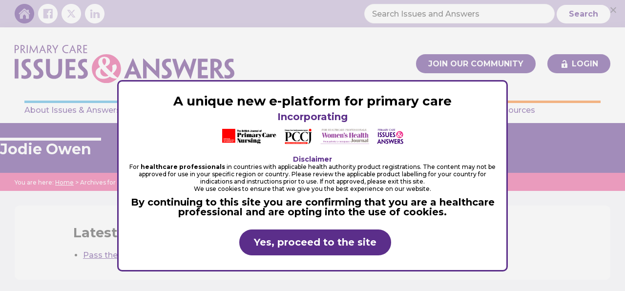

--- FILE ---
content_type: text/html; charset=UTF-8
request_url: https://www.issuesandanswers.org/contributor/jodie-owen/
body_size: 30775
content:
<!DOCTYPE html>
<html lang="en-GB" prefix="og: https://ogp.me/ns#">
<head >
<meta charset="UTF-8" />
<meta name="viewport" content="width=device-width, initial-scale=1" />
	<style>img:is([sizes="auto" i], [sizes^="auto," i]) { contain-intrinsic-size: 3000px 1500px }</style>
	
<!-- Google Tag Manager for WordPress by gtm4wp.com -->
<script data-cfasync="false" data-pagespeed-no-defer>
	var gtm4wp_datalayer_name = "dataLayer";
	var dataLayer = dataLayer || [];
</script>
<!-- End Google Tag Manager for WordPress by gtm4wp.com -->
<!-- Search Engine Optimization by Rank Math - https://rankmath.com/ -->
<title>Jodie Owen - Issues and Answers</title>
<meta name="robots" content="follow, index, max-snippet:-1, max-video-preview:-1, max-image-preview:large"/>
<link rel="canonical" href="https://www.issuesandanswers.org/contributor/jodie-owen/" />
<meta property="og:locale" content="en_GB" />
<meta property="og:type" content="article" />
<meta property="og:title" content="Jodie Owen - Issues and Answers" />
<meta property="og:url" content="https://www.issuesandanswers.org/contributor/jodie-owen/" />
<meta property="og:site_name" content="Issues and Answers" />
<meta property="og:image" content="https://www.issuesandanswers.org/wp-content/uploads/2022/05/ianda-card.jpg" />
<meta property="og:image:secure_url" content="https://www.issuesandanswers.org/wp-content/uploads/2022/05/ianda-card.jpg" />
<meta property="og:image:width" content="1200" />
<meta property="og:image:height" content="630" />
<meta property="og:image:alt" content="Issues and Answers" />
<meta property="og:image:type" content="image/jpeg" />
<meta name="twitter:card" content="summary_large_image" />
<meta name="twitter:title" content="Jodie Owen - Issues and Answers" />
<meta name="twitter:image" content="https://www.issuesandanswers.org/wp-content/uploads/2022/05/ianda-card.jpg" />
<meta name="twitter:label1" content="Posts" />
<meta name="twitter:data1" content="1" />
<script type="application/ld+json" class="rank-math-schema">{"@context":"https://schema.org","@graph":[{"@type":"MedicalOrganization","@id":"https://www.issuesandanswers.org/#organization","name":"Issues and Answers","url":"https://www.issuesandanswers.org","logo":{"@type":"ImageObject","@id":"https://www.issuesandanswers.org/#logo","url":"https://www.issuesandanswers.org/wp-content/uploads/2020/05/I-and-A-Logo-Square.jpg","contentUrl":"https://www.issuesandanswers.org/wp-content/uploads/2020/05/I-and-A-Logo-Square.jpg","caption":"Issues and Answers","inLanguage":"en-GB","width":"500","height":"500"}},{"@type":"WebSite","@id":"https://www.issuesandanswers.org/#website","url":"https://www.issuesandanswers.org","name":"Issues and Answers","publisher":{"@id":"https://www.issuesandanswers.org/#organization"},"inLanguage":"en-GB"},{"@type":"CollectionPage","@id":"https://www.issuesandanswers.org/contributor/jodie-owen/#webpage","url":"https://www.issuesandanswers.org/contributor/jodie-owen/","name":"Jodie Owen - Issues and Answers","isPartOf":{"@id":"https://www.issuesandanswers.org/#website"},"inLanguage":"en-GB"}]}</script>
<!-- /Rank Math WordPress SEO plugin -->

<link rel='dns-prefetch' href='//player.vimeo.com' />
<link rel='dns-prefetch' href='//fonts.googleapis.com' />
<link rel="alternate" type="application/rss+xml" title="Issues and Answers &raquo; Feed" href="https://www.issuesandanswers.org/feed/" />
<link rel="alternate" type="application/rss+xml" title="Issues and Answers &raquo; Comments Feed" href="https://www.issuesandanswers.org/comments/feed/" />
<link rel="alternate" type="application/rss+xml" title="Issues and Answers &raquo; Jodie Owen Contributor Feed" href="https://www.issuesandanswers.org/contributor/jodie-owen/feed/" />
		<!-- This site uses the Google Analytics by MonsterInsights plugin v9.11.1 - Using Analytics tracking - https://www.monsterinsights.com/ -->
							<script src="//www.googletagmanager.com/gtag/js?id=G-2H6YCEYNPP"  data-cfasync="false" data-wpfc-render="false" type="text/javascript" async></script>
			<script data-cfasync="false" data-wpfc-render="false" type="text/javascript">
				var mi_version = '9.11.1';
				var mi_track_user = true;
				var mi_no_track_reason = '';
								var MonsterInsightsDefaultLocations = {"page_location":"https:\/\/www.issuesandanswers.org\/contributor\/jodie-owen\/"};
								if ( typeof MonsterInsightsPrivacyGuardFilter === 'function' ) {
					var MonsterInsightsLocations = (typeof MonsterInsightsExcludeQuery === 'object') ? MonsterInsightsPrivacyGuardFilter( MonsterInsightsExcludeQuery ) : MonsterInsightsPrivacyGuardFilter( MonsterInsightsDefaultLocations );
				} else {
					var MonsterInsightsLocations = (typeof MonsterInsightsExcludeQuery === 'object') ? MonsterInsightsExcludeQuery : MonsterInsightsDefaultLocations;
				}

								var disableStrs = [
										'ga-disable-G-2H6YCEYNPP',
									];

				/* Function to detect opted out users */
				function __gtagTrackerIsOptedOut() {
					for (var index = 0; index < disableStrs.length; index++) {
						if (document.cookie.indexOf(disableStrs[index] + '=true') > -1) {
							return true;
						}
					}

					return false;
				}

				/* Disable tracking if the opt-out cookie exists. */
				if (__gtagTrackerIsOptedOut()) {
					for (var index = 0; index < disableStrs.length; index++) {
						window[disableStrs[index]] = true;
					}
				}

				/* Opt-out function */
				function __gtagTrackerOptout() {
					for (var index = 0; index < disableStrs.length; index++) {
						document.cookie = disableStrs[index] + '=true; expires=Thu, 31 Dec 2099 23:59:59 UTC; path=/';
						window[disableStrs[index]] = true;
					}
				}

				if ('undefined' === typeof gaOptout) {
					function gaOptout() {
						__gtagTrackerOptout();
					}
				}
								window.dataLayer = window.dataLayer || [];

				window.MonsterInsightsDualTracker = {
					helpers: {},
					trackers: {},
				};
				if (mi_track_user) {
					function __gtagDataLayer() {
						dataLayer.push(arguments);
					}

					function __gtagTracker(type, name, parameters) {
						if (!parameters) {
							parameters = {};
						}

						if (parameters.send_to) {
							__gtagDataLayer.apply(null, arguments);
							return;
						}

						if (type === 'event') {
														parameters.send_to = monsterinsights_frontend.v4_id;
							var hookName = name;
							if (typeof parameters['event_category'] !== 'undefined') {
								hookName = parameters['event_category'] + ':' + name;
							}

							if (typeof MonsterInsightsDualTracker.trackers[hookName] !== 'undefined') {
								MonsterInsightsDualTracker.trackers[hookName](parameters);
							} else {
								__gtagDataLayer('event', name, parameters);
							}
							
						} else {
							__gtagDataLayer.apply(null, arguments);
						}
					}

					__gtagTracker('js', new Date());
					__gtagTracker('set', {
						'developer_id.dZGIzZG': true,
											});
					if ( MonsterInsightsLocations.page_location ) {
						__gtagTracker('set', MonsterInsightsLocations);
					}
										__gtagTracker('config', 'G-2H6YCEYNPP', {"forceSSL":"true","link_attribution":"true"} );
										window.gtag = __gtagTracker;										(function () {
						/* https://developers.google.com/analytics/devguides/collection/analyticsjs/ */
						/* ga and __gaTracker compatibility shim. */
						var noopfn = function () {
							return null;
						};
						var newtracker = function () {
							return new Tracker();
						};
						var Tracker = function () {
							return null;
						};
						var p = Tracker.prototype;
						p.get = noopfn;
						p.set = noopfn;
						p.send = function () {
							var args = Array.prototype.slice.call(arguments);
							args.unshift('send');
							__gaTracker.apply(null, args);
						};
						var __gaTracker = function () {
							var len = arguments.length;
							if (len === 0) {
								return;
							}
							var f = arguments[len - 1];
							if (typeof f !== 'object' || f === null || typeof f.hitCallback !== 'function') {
								if ('send' === arguments[0]) {
									var hitConverted, hitObject = false, action;
									if ('event' === arguments[1]) {
										if ('undefined' !== typeof arguments[3]) {
											hitObject = {
												'eventAction': arguments[3],
												'eventCategory': arguments[2],
												'eventLabel': arguments[4],
												'value': arguments[5] ? arguments[5] : 1,
											}
										}
									}
									if ('pageview' === arguments[1]) {
										if ('undefined' !== typeof arguments[2]) {
											hitObject = {
												'eventAction': 'page_view',
												'page_path': arguments[2],
											}
										}
									}
									if (typeof arguments[2] === 'object') {
										hitObject = arguments[2];
									}
									if (typeof arguments[5] === 'object') {
										Object.assign(hitObject, arguments[5]);
									}
									if ('undefined' !== typeof arguments[1].hitType) {
										hitObject = arguments[1];
										if ('pageview' === hitObject.hitType) {
											hitObject.eventAction = 'page_view';
										}
									}
									if (hitObject) {
										action = 'timing' === arguments[1].hitType ? 'timing_complete' : hitObject.eventAction;
										hitConverted = mapArgs(hitObject);
										__gtagTracker('event', action, hitConverted);
									}
								}
								return;
							}

							function mapArgs(args) {
								var arg, hit = {};
								var gaMap = {
									'eventCategory': 'event_category',
									'eventAction': 'event_action',
									'eventLabel': 'event_label',
									'eventValue': 'event_value',
									'nonInteraction': 'non_interaction',
									'timingCategory': 'event_category',
									'timingVar': 'name',
									'timingValue': 'value',
									'timingLabel': 'event_label',
									'page': 'page_path',
									'location': 'page_location',
									'title': 'page_title',
									'referrer' : 'page_referrer',
								};
								for (arg in args) {
																		if (!(!args.hasOwnProperty(arg) || !gaMap.hasOwnProperty(arg))) {
										hit[gaMap[arg]] = args[arg];
									} else {
										hit[arg] = args[arg];
									}
								}
								return hit;
							}

							try {
								f.hitCallback();
							} catch (ex) {
							}
						};
						__gaTracker.create = newtracker;
						__gaTracker.getByName = newtracker;
						__gaTracker.getAll = function () {
							return [];
						};
						__gaTracker.remove = noopfn;
						__gaTracker.loaded = true;
						window['__gaTracker'] = __gaTracker;
					})();
									} else {
										console.log("");
					(function () {
						function __gtagTracker() {
							return null;
						}

						window['__gtagTracker'] = __gtagTracker;
						window['gtag'] = __gtagTracker;
					})();
									}
			</script>
							<!-- / Google Analytics by MonsterInsights -->
		<script type="text/javascript">
/* <![CDATA[ */
window._wpemojiSettings = {"baseUrl":"https:\/\/s.w.org\/images\/core\/emoji\/15.1.0\/72x72\/","ext":".png","svgUrl":"https:\/\/s.w.org\/images\/core\/emoji\/15.1.0\/svg\/","svgExt":".svg","source":{"concatemoji":"https:\/\/www.issuesandanswers.org\/wp-includes\/js\/wp-emoji-release.min.js?ver=6.8.1"}};
/*! This file is auto-generated */
!function(i,n){var o,s,e;function c(e){try{var t={supportTests:e,timestamp:(new Date).valueOf()};sessionStorage.setItem(o,JSON.stringify(t))}catch(e){}}function p(e,t,n){e.clearRect(0,0,e.canvas.width,e.canvas.height),e.fillText(t,0,0);var t=new Uint32Array(e.getImageData(0,0,e.canvas.width,e.canvas.height).data),r=(e.clearRect(0,0,e.canvas.width,e.canvas.height),e.fillText(n,0,0),new Uint32Array(e.getImageData(0,0,e.canvas.width,e.canvas.height).data));return t.every(function(e,t){return e===r[t]})}function u(e,t,n){switch(t){case"flag":return n(e,"\ud83c\udff3\ufe0f\u200d\u26a7\ufe0f","\ud83c\udff3\ufe0f\u200b\u26a7\ufe0f")?!1:!n(e,"\ud83c\uddfa\ud83c\uddf3","\ud83c\uddfa\u200b\ud83c\uddf3")&&!n(e,"\ud83c\udff4\udb40\udc67\udb40\udc62\udb40\udc65\udb40\udc6e\udb40\udc67\udb40\udc7f","\ud83c\udff4\u200b\udb40\udc67\u200b\udb40\udc62\u200b\udb40\udc65\u200b\udb40\udc6e\u200b\udb40\udc67\u200b\udb40\udc7f");case"emoji":return!n(e,"\ud83d\udc26\u200d\ud83d\udd25","\ud83d\udc26\u200b\ud83d\udd25")}return!1}function f(e,t,n){var r="undefined"!=typeof WorkerGlobalScope&&self instanceof WorkerGlobalScope?new OffscreenCanvas(300,150):i.createElement("canvas"),a=r.getContext("2d",{willReadFrequently:!0}),o=(a.textBaseline="top",a.font="600 32px Arial",{});return e.forEach(function(e){o[e]=t(a,e,n)}),o}function t(e){var t=i.createElement("script");t.src=e,t.defer=!0,i.head.appendChild(t)}"undefined"!=typeof Promise&&(o="wpEmojiSettingsSupports",s=["flag","emoji"],n.supports={everything:!0,everythingExceptFlag:!0},e=new Promise(function(e){i.addEventListener("DOMContentLoaded",e,{once:!0})}),new Promise(function(t){var n=function(){try{var e=JSON.parse(sessionStorage.getItem(o));if("object"==typeof e&&"number"==typeof e.timestamp&&(new Date).valueOf()<e.timestamp+604800&&"object"==typeof e.supportTests)return e.supportTests}catch(e){}return null}();if(!n){if("undefined"!=typeof Worker&&"undefined"!=typeof OffscreenCanvas&&"undefined"!=typeof URL&&URL.createObjectURL&&"undefined"!=typeof Blob)try{var e="postMessage("+f.toString()+"("+[JSON.stringify(s),u.toString(),p.toString()].join(",")+"));",r=new Blob([e],{type:"text/javascript"}),a=new Worker(URL.createObjectURL(r),{name:"wpTestEmojiSupports"});return void(a.onmessage=function(e){c(n=e.data),a.terminate(),t(n)})}catch(e){}c(n=f(s,u,p))}t(n)}).then(function(e){for(var t in e)n.supports[t]=e[t],n.supports.everything=n.supports.everything&&n.supports[t],"flag"!==t&&(n.supports.everythingExceptFlag=n.supports.everythingExceptFlag&&n.supports[t]);n.supports.everythingExceptFlag=n.supports.everythingExceptFlag&&!n.supports.flag,n.DOMReady=!1,n.readyCallback=function(){n.DOMReady=!0}}).then(function(){return e}).then(function(){var e;n.supports.everything||(n.readyCallback(),(e=n.source||{}).concatemoji?t(e.concatemoji):e.wpemoji&&e.twemoji&&(t(e.twemoji),t(e.wpemoji)))}))}((window,document),window._wpemojiSettings);
/* ]]> */
</script>
<link rel='stylesheet' id='graphnic-starter-css' href='https://www.issuesandanswers.org/wp-content/themes/issues-answers-theme/style.css?ver=1.0.16' type='text/css' media='all' />
<style id='wp-emoji-styles-inline-css' type='text/css'>

	img.wp-smiley, img.emoji {
		display: inline !important;
		border: none !important;
		box-shadow: none !important;
		height: 1em !important;
		width: 1em !important;
		margin: 0 0.07em !important;
		vertical-align: -0.1em !important;
		background: none !important;
		padding: 0 !important;
	}
</style>
<link rel='stylesheet' id='wp-block-library-css' href='https://www.issuesandanswers.org/wp-includes/css/dist/block-library/style.min.css?ver=6.8.1' type='text/css' media='all' />
<style id='classic-theme-styles-inline-css' type='text/css'>
/*! This file is auto-generated */
.wp-block-button__link{color:#fff;background-color:#32373c;border-radius:9999px;box-shadow:none;text-decoration:none;padding:calc(.667em + 2px) calc(1.333em + 2px);font-size:1.125em}.wp-block-file__button{background:#32373c;color:#fff;text-decoration:none}
</style>
<style id='qsm-quiz-style-inline-css' type='text/css'>


</style>
<style id='global-styles-inline-css' type='text/css'>
:root{--wp--preset--aspect-ratio--square: 1;--wp--preset--aspect-ratio--4-3: 4/3;--wp--preset--aspect-ratio--3-4: 3/4;--wp--preset--aspect-ratio--3-2: 3/2;--wp--preset--aspect-ratio--2-3: 2/3;--wp--preset--aspect-ratio--16-9: 16/9;--wp--preset--aspect-ratio--9-16: 9/16;--wp--preset--color--black: #000000;--wp--preset--color--cyan-bluish-gray: #abb8c3;--wp--preset--color--white: #ffffff;--wp--preset--color--pale-pink: #f78da7;--wp--preset--color--vivid-red: #cf2e2e;--wp--preset--color--luminous-vivid-orange: #ff6900;--wp--preset--color--luminous-vivid-amber: #fcb900;--wp--preset--color--light-green-cyan: #7bdcb5;--wp--preset--color--vivid-green-cyan: #00d084;--wp--preset--color--pale-cyan-blue: #8ed1fc;--wp--preset--color--vivid-cyan-blue: #0693e3;--wp--preset--color--vivid-purple: #9b51e0;--wp--preset--color--light-gray: #f5f5f5;--wp--preset--color--medium-gray: #999;--wp--preset--color--dark-gray: #333;--wp--preset--color--vibrant-purple: #5B2E89;--wp--preset--color--light-purple: #F1E7FA;--wp--preset--color--vibrant-pink: #EA4D91;--wp--preset--color--light-pink: #FCF3F7;--wp--preset--color--vibrant-blue: #3FABDC;--wp--preset--color--vibrant-orange: #FB7D1C;--wp--preset--color--light-orange: #FFF3E9;--wp--preset--gradient--vivid-cyan-blue-to-vivid-purple: linear-gradient(135deg,rgba(6,147,227,1) 0%,rgb(155,81,224) 100%);--wp--preset--gradient--light-green-cyan-to-vivid-green-cyan: linear-gradient(135deg,rgb(122,220,180) 0%,rgb(0,208,130) 100%);--wp--preset--gradient--luminous-vivid-amber-to-luminous-vivid-orange: linear-gradient(135deg,rgba(252,185,0,1) 0%,rgba(255,105,0,1) 100%);--wp--preset--gradient--luminous-vivid-orange-to-vivid-red: linear-gradient(135deg,rgba(255,105,0,1) 0%,rgb(207,46,46) 100%);--wp--preset--gradient--very-light-gray-to-cyan-bluish-gray: linear-gradient(135deg,rgb(238,238,238) 0%,rgb(169,184,195) 100%);--wp--preset--gradient--cool-to-warm-spectrum: linear-gradient(135deg,rgb(74,234,220) 0%,rgb(151,120,209) 20%,rgb(207,42,186) 40%,rgb(238,44,130) 60%,rgb(251,105,98) 80%,rgb(254,248,76) 100%);--wp--preset--gradient--blush-light-purple: linear-gradient(135deg,rgb(255,206,236) 0%,rgb(152,150,240) 100%);--wp--preset--gradient--blush-bordeaux: linear-gradient(135deg,rgb(254,205,165) 0%,rgb(254,45,45) 50%,rgb(107,0,62) 100%);--wp--preset--gradient--luminous-dusk: linear-gradient(135deg,rgb(255,203,112) 0%,rgb(199,81,192) 50%,rgb(65,88,208) 100%);--wp--preset--gradient--pale-ocean: linear-gradient(135deg,rgb(255,245,203) 0%,rgb(182,227,212) 50%,rgb(51,167,181) 100%);--wp--preset--gradient--electric-grass: linear-gradient(135deg,rgb(202,248,128) 0%,rgb(113,206,126) 100%);--wp--preset--gradient--midnight: linear-gradient(135deg,rgb(2,3,129) 0%,rgb(40,116,252) 100%);--wp--preset--font-size--small: 12px;--wp--preset--font-size--medium: 20px;--wp--preset--font-size--large: 20px;--wp--preset--font-size--x-large: 42px;--wp--preset--font-size--normal: 16px;--wp--preset--font-size--larger: 24px;--wp--preset--spacing--20: 0.44rem;--wp--preset--spacing--30: 0.67rem;--wp--preset--spacing--40: 1rem;--wp--preset--spacing--50: 1.5rem;--wp--preset--spacing--60: 2.25rem;--wp--preset--spacing--70: 3.38rem;--wp--preset--spacing--80: 5.06rem;--wp--preset--shadow--natural: 6px 6px 9px rgba(0, 0, 0, 0.2);--wp--preset--shadow--deep: 12px 12px 50px rgba(0, 0, 0, 0.4);--wp--preset--shadow--sharp: 6px 6px 0px rgba(0, 0, 0, 0.2);--wp--preset--shadow--outlined: 6px 6px 0px -3px rgba(255, 255, 255, 1), 6px 6px rgba(0, 0, 0, 1);--wp--preset--shadow--crisp: 6px 6px 0px rgba(0, 0, 0, 1);}:where(.is-layout-flex){gap: 0.5em;}:where(.is-layout-grid){gap: 0.5em;}body .is-layout-flex{display: flex;}.is-layout-flex{flex-wrap: wrap;align-items: center;}.is-layout-flex > :is(*, div){margin: 0;}body .is-layout-grid{display: grid;}.is-layout-grid > :is(*, div){margin: 0;}:where(.wp-block-columns.is-layout-flex){gap: 2em;}:where(.wp-block-columns.is-layout-grid){gap: 2em;}:where(.wp-block-post-template.is-layout-flex){gap: 1.25em;}:where(.wp-block-post-template.is-layout-grid){gap: 1.25em;}.has-black-color{color: var(--wp--preset--color--black) !important;}.has-cyan-bluish-gray-color{color: var(--wp--preset--color--cyan-bluish-gray) !important;}.has-white-color{color: var(--wp--preset--color--white) !important;}.has-pale-pink-color{color: var(--wp--preset--color--pale-pink) !important;}.has-vivid-red-color{color: var(--wp--preset--color--vivid-red) !important;}.has-luminous-vivid-orange-color{color: var(--wp--preset--color--luminous-vivid-orange) !important;}.has-luminous-vivid-amber-color{color: var(--wp--preset--color--luminous-vivid-amber) !important;}.has-light-green-cyan-color{color: var(--wp--preset--color--light-green-cyan) !important;}.has-vivid-green-cyan-color{color: var(--wp--preset--color--vivid-green-cyan) !important;}.has-pale-cyan-blue-color{color: var(--wp--preset--color--pale-cyan-blue) !important;}.has-vivid-cyan-blue-color{color: var(--wp--preset--color--vivid-cyan-blue) !important;}.has-vivid-purple-color{color: var(--wp--preset--color--vivid-purple) !important;}.has-black-background-color{background-color: var(--wp--preset--color--black) !important;}.has-cyan-bluish-gray-background-color{background-color: var(--wp--preset--color--cyan-bluish-gray) !important;}.has-white-background-color{background-color: var(--wp--preset--color--white) !important;}.has-pale-pink-background-color{background-color: var(--wp--preset--color--pale-pink) !important;}.has-vivid-red-background-color{background-color: var(--wp--preset--color--vivid-red) !important;}.has-luminous-vivid-orange-background-color{background-color: var(--wp--preset--color--luminous-vivid-orange) !important;}.has-luminous-vivid-amber-background-color{background-color: var(--wp--preset--color--luminous-vivid-amber) !important;}.has-light-green-cyan-background-color{background-color: var(--wp--preset--color--light-green-cyan) !important;}.has-vivid-green-cyan-background-color{background-color: var(--wp--preset--color--vivid-green-cyan) !important;}.has-pale-cyan-blue-background-color{background-color: var(--wp--preset--color--pale-cyan-blue) !important;}.has-vivid-cyan-blue-background-color{background-color: var(--wp--preset--color--vivid-cyan-blue) !important;}.has-vivid-purple-background-color{background-color: var(--wp--preset--color--vivid-purple) !important;}.has-black-border-color{border-color: var(--wp--preset--color--black) !important;}.has-cyan-bluish-gray-border-color{border-color: var(--wp--preset--color--cyan-bluish-gray) !important;}.has-white-border-color{border-color: var(--wp--preset--color--white) !important;}.has-pale-pink-border-color{border-color: var(--wp--preset--color--pale-pink) !important;}.has-vivid-red-border-color{border-color: var(--wp--preset--color--vivid-red) !important;}.has-luminous-vivid-orange-border-color{border-color: var(--wp--preset--color--luminous-vivid-orange) !important;}.has-luminous-vivid-amber-border-color{border-color: var(--wp--preset--color--luminous-vivid-amber) !important;}.has-light-green-cyan-border-color{border-color: var(--wp--preset--color--light-green-cyan) !important;}.has-vivid-green-cyan-border-color{border-color: var(--wp--preset--color--vivid-green-cyan) !important;}.has-pale-cyan-blue-border-color{border-color: var(--wp--preset--color--pale-cyan-blue) !important;}.has-vivid-cyan-blue-border-color{border-color: var(--wp--preset--color--vivid-cyan-blue) !important;}.has-vivid-purple-border-color{border-color: var(--wp--preset--color--vivid-purple) !important;}.has-vivid-cyan-blue-to-vivid-purple-gradient-background{background: var(--wp--preset--gradient--vivid-cyan-blue-to-vivid-purple) !important;}.has-light-green-cyan-to-vivid-green-cyan-gradient-background{background: var(--wp--preset--gradient--light-green-cyan-to-vivid-green-cyan) !important;}.has-luminous-vivid-amber-to-luminous-vivid-orange-gradient-background{background: var(--wp--preset--gradient--luminous-vivid-amber-to-luminous-vivid-orange) !important;}.has-luminous-vivid-orange-to-vivid-red-gradient-background{background: var(--wp--preset--gradient--luminous-vivid-orange-to-vivid-red) !important;}.has-very-light-gray-to-cyan-bluish-gray-gradient-background{background: var(--wp--preset--gradient--very-light-gray-to-cyan-bluish-gray) !important;}.has-cool-to-warm-spectrum-gradient-background{background: var(--wp--preset--gradient--cool-to-warm-spectrum) !important;}.has-blush-light-purple-gradient-background{background: var(--wp--preset--gradient--blush-light-purple) !important;}.has-blush-bordeaux-gradient-background{background: var(--wp--preset--gradient--blush-bordeaux) !important;}.has-luminous-dusk-gradient-background{background: var(--wp--preset--gradient--luminous-dusk) !important;}.has-pale-ocean-gradient-background{background: var(--wp--preset--gradient--pale-ocean) !important;}.has-electric-grass-gradient-background{background: var(--wp--preset--gradient--electric-grass) !important;}.has-midnight-gradient-background{background: var(--wp--preset--gradient--midnight) !important;}.has-small-font-size{font-size: var(--wp--preset--font-size--small) !important;}.has-medium-font-size{font-size: var(--wp--preset--font-size--medium) !important;}.has-large-font-size{font-size: var(--wp--preset--font-size--large) !important;}.has-x-large-font-size{font-size: var(--wp--preset--font-size--x-large) !important;}
:where(.wp-block-post-template.is-layout-flex){gap: 1.25em;}:where(.wp-block-post-template.is-layout-grid){gap: 1.25em;}
:where(.wp-block-columns.is-layout-flex){gap: 2em;}:where(.wp-block-columns.is-layout-grid){gap: 2em;}
:root :where(.wp-block-pullquote){font-size: 1.5em;line-height: 1.6;}
</style>
<link rel='stylesheet' id='cookie-notice-front-css' href='https://www.issuesandanswers.org/wp-content/plugins/cookie-notice/css/front.min.css?ver=2.5.7' type='text/css' media='all' />
<link rel='stylesheet' id='ditty-displays-css' href='https://www.issuesandanswers.org/wp-content/plugins/ditty-news-ticker/build/dittyDisplays.css?ver=3.1.56' type='text/css' media='all' />
<link rel='stylesheet' id='ditty-fontawesome-css' href='https://www.issuesandanswers.org/wp-content/plugins/ditty-news-ticker/includes/libs/fontawesome-6.4.0/css/all.css?ver=6.4.0' type='text/css' media='' />
<link rel='stylesheet' id='wpdm-fonticon-css' href='https://www.issuesandanswers.org/wp-content/plugins/download-manager/assets/wpdm-iconfont/css/wpdm-icons.css?ver=6.8.1' type='text/css' media='all' />
<link rel='stylesheet' id='wpdm-front-css' href='https://www.issuesandanswers.org/wp-content/plugins/download-manager/assets/css/front.min.css?ver=6.8.1' type='text/css' media='all' />
<link rel='stylesheet' id='supersideme-style-css' href='https://www.issuesandanswers.org/wp-content/plugins/superside-me/includes/css/supersideme-style.css?ver=2.8.1' type='text/css' media='screen' />
<style id='supersideme-style-inline-css' type='text/css'>
@media only screen and (max-width:1068px) {nav,#nav,.nav-primary,.nav-secondary,.supersideme .site-header .secondary-toggle,.menu-toggle {display:none }.slide-nav-link,.ssme-search,.button.ssme-button.ssme-custom,.utility {display:block }}.sidr {width:260px }.sidr.left {left:-260px }.sidr.right {right:-260px }.slide-nav-link {background-color:#5b2e8a;right:0;color:#fefefe;position:relative;width:100% }.sidr {background-color:#5b2e8a;color:#fefefe }.sidr h3,.sidr h4,.sidr .widget,.sidr p {color:#fefefe }.slide-nav-link:focus,.sidr:focus,.sidr a:focus,.menu-close:focus,.sub-menu-toggle:focus {outline:#fefefe dotted 1px }.sidr a,.sidr a:focus,.sidr a:active,.sidr button,.sidr .sub-menu-toggle:before {color:#fefefe }.search-me {color:#5b2e8a }.sidr .sub-menu-toggle:before {content:none }
</style>
<link rel='stylesheet' id='wpsm_tabs_r-font-awesome-front-css' href='https://www.issuesandanswers.org/wp-content/plugins/tabs-responsive/assets/css/font-awesome/css/font-awesome.min.css?ver=6.8.1' type='text/css' media='all' />
<link rel='stylesheet' id='wpsm_tabs_r_bootstrap-front-css' href='https://www.issuesandanswers.org/wp-content/plugins/tabs-responsive/assets/css/bootstrap-front.css?ver=6.8.1' type='text/css' media='all' />
<link rel='stylesheet' id='wpsm_tabs_r_animate-css' href='https://www.issuesandanswers.org/wp-content/plugins/tabs-responsive/assets/css/animate.css?ver=6.8.1' type='text/css' media='all' />
<link rel='stylesheet' id='uncannyowl-learndash-toolkit-free-css' href='https://www.issuesandanswers.org/wp-content/plugins/uncanny-learndash-toolkit/src/assets/frontend/dist/bundle.min.css?ver=3.7.0.3' type='text/css' media='all' />
<link rel='stylesheet' id='learndash_quiz_front_css-css' href='//www.issuesandanswers.org/wp-content/plugins/sfwd-lms/themes/legacy/templates/learndash_quiz_front.min.css?ver=4.23.0' type='text/css' media='all' />
<link rel='stylesheet' id='dashicons-css' href='https://www.issuesandanswers.org/wp-includes/css/dashicons.min.css?ver=6.8.1' type='text/css' media='all' />
<link rel='stylesheet' id='learndash-css' href='//www.issuesandanswers.org/wp-content/plugins/sfwd-lms/src/assets/dist/css/styles.css?ver=4.23.0' type='text/css' media='all' />
<link rel='stylesheet' id='jquery-dropdown-css-css' href='//www.issuesandanswers.org/wp-content/plugins/sfwd-lms/assets/css/jquery.dropdown.min.css?ver=4.23.0' type='text/css' media='all' />
<link rel='stylesheet' id='learndash_lesson_video-css' href='//www.issuesandanswers.org/wp-content/plugins/sfwd-lms/themes/legacy/templates/learndash_lesson_video.min.css?ver=4.23.0' type='text/css' media='all' />
<link rel='stylesheet' id='learndash-admin-bar-css' href='https://www.issuesandanswers.org/wp-content/plugins/sfwd-lms/src/assets/dist/css/admin-bar/styles.css?ver=4.23.0' type='text/css' media='all' />
<link rel='stylesheet' id='qsm_style_8618-css' href='https://www.issuesandanswers.org/wp-content/plugins/qsm-user-dashboard-8618/css/style.css?ver=1.1.0' type='text/css' media='all' />
<link rel='stylesheet' id='graphnic-starter-stylesheet-css' href='https://www.issuesandanswers.org/wp-content/themes/issues-answers-theme/css/style.css?ver=1.0.16' type='text/css' media='all' />
<link rel='stylesheet' id='graphnic-starter-fonts-css' href='https://fonts.googleapis.com/css?family=Montserrat%3A500%2C500i%2C700%2C700i&#038;display=swap&#038;ver=1.0.16' type='text/css' media='all' />
<link rel='stylesheet' id='graphnic-starter-gutenberg-css' href='https://www.issuesandanswers.org/wp-content/themes/issues-answers-theme/css/gutenberg-frontend.css?ver=1.0.16' type='text/css' media='all' />
<link rel='stylesheet' id='learndash-front-css' href='//www.issuesandanswers.org/wp-content/plugins/sfwd-lms/themes/ld30/assets/css/learndash.min.css?ver=4.23.0' type='text/css' media='all' />
<style id='learndash-front-inline-css' type='text/css'>
		.learndash-wrapper .ld-item-list .ld-item-list-item.ld-is-next,
		.learndash-wrapper .wpProQuiz_content .wpProQuiz_questionListItem label:focus-within {
			border-color: #e94c92;
		}

		/*
		.learndash-wrapper a:not(.ld-button):not(#quiz_continue_link):not(.ld-focus-menu-link):not(.btn-blue):not(#quiz_continue_link):not(.ld-js-register-account):not(#ld-focus-mode-course-heading):not(#btn-join):not(.ld-item-name):not(.ld-table-list-item-preview):not(.ld-lesson-item-preview-heading),
		 */

		.learndash-wrapper .ld-breadcrumbs a,
		.learndash-wrapper .ld-lesson-item.ld-is-current-lesson .ld-lesson-item-preview-heading,
		.learndash-wrapper .ld-lesson-item.ld-is-current-lesson .ld-lesson-title,
		.learndash-wrapper .ld-primary-color-hover:hover,
		.learndash-wrapper .ld-primary-color,
		.learndash-wrapper .ld-primary-color-hover:hover,
		.learndash-wrapper .ld-primary-color,
		.learndash-wrapper .ld-tabs .ld-tabs-navigation .ld-tab.ld-active,
		.learndash-wrapper .ld-button.ld-button-transparent,
		.learndash-wrapper .ld-button.ld-button-reverse,
		.learndash-wrapper .ld-icon-certificate,
		.learndash-wrapper .ld-login-modal .ld-login-modal-login .ld-modal-heading,
		#wpProQuiz_user_content a,
		.learndash-wrapper .ld-item-list .ld-item-list-item a.ld-item-name:hover,
		.learndash-wrapper .ld-focus-comments__heading-actions .ld-expand-button,
		.learndash-wrapper .ld-focus-comments__heading a,
		.learndash-wrapper .ld-focus-comments .comment-respond a,
		.learndash-wrapper .ld-focus-comment .ld-comment-reply a.comment-reply-link:hover,
		.learndash-wrapper .ld-expand-button.ld-button-alternate {
			color: #e94c92 !important;
		}

		.learndash-wrapper .ld-focus-comment.bypostauthor>.ld-comment-wrapper,
		.learndash-wrapper .ld-focus-comment.role-group_leader>.ld-comment-wrapper,
		.learndash-wrapper .ld-focus-comment.role-administrator>.ld-comment-wrapper {
			background-color:rgba(233, 76, 146, 0.03) !important;
		}


		.learndash-wrapper .ld-primary-background,
		.learndash-wrapper .ld-tabs .ld-tabs-navigation .ld-tab.ld-active:after {
			background: #e94c92 !important;
		}



		.learndash-wrapper .ld-course-navigation .ld-lesson-item.ld-is-current-lesson .ld-status-incomplete,
		.learndash-wrapper .ld-focus-comment.bypostauthor:not(.ptype-sfwd-assignment) >.ld-comment-wrapper>.ld-comment-avatar img,
		.learndash-wrapper .ld-focus-comment.role-group_leader>.ld-comment-wrapper>.ld-comment-avatar img,
		.learndash-wrapper .ld-focus-comment.role-administrator>.ld-comment-wrapper>.ld-comment-avatar img {
			border-color: #e94c92 !important;
		}



		.learndash-wrapper .ld-loading::before {
			border-top:3px solid #e94c92 !important;
		}

		.learndash-wrapper .ld-button:hover:not([disabled]):not(.ld-button-transparent):not(.ld--ignore-inline-css),
		#learndash-tooltips .ld-tooltip:after,
		#learndash-tooltips .ld-tooltip,
		.ld-tooltip:not(.ld-tooltip--modern) [role="tooltip"],
		.learndash-wrapper .ld-primary-background,
		.learndash-wrapper .btn-join:not(.ld--ignore-inline-css),
		.learndash-wrapper #btn-join:not(.ld--ignore-inline-css),
		.learndash-wrapper .ld-button:not([disabled]):not(.ld-button-reverse):not(.ld-button-transparent):not(.ld--ignore-inline-css),
		.learndash-wrapper .ld-expand-button:not([disabled]),
		.learndash-wrapper .wpProQuiz_content .wpProQuiz_button:not([disabled]):not(.wpProQuiz_button_reShowQuestion):not(.wpProQuiz_button_restartQuiz),
		.learndash-wrapper .wpProQuiz_content .wpProQuiz_button2:not([disabled]),
		.learndash-wrapper .ld-focus .ld-focus-sidebar .ld-course-navigation-heading,
		.learndash-wrapper .ld-focus-comments .form-submit #submit,
		.learndash-wrapper .ld-login-modal input[type='submit']:not([disabled]),
		.learndash-wrapper .ld-login-modal .ld-login-modal-register:not([disabled]),
		.learndash-wrapper .wpProQuiz_content .wpProQuiz_certificate a.btn-blue:not([disabled]),
		.learndash-wrapper .ld-focus .ld-focus-header .ld-user-menu .ld-user-menu-items a:not([disabled]),
		#wpProQuiz_user_content table.wp-list-table thead th,
		#wpProQuiz_overlay_close:not([disabled]),
		.learndash-wrapper .ld-expand-button.ld-button-alternate:not([disabled]) .ld-icon {
			background-color: #e94c92 !important;
			color: #000000;
		}

		.learndash-wrapper .ld-focus .ld-focus-sidebar .ld-focus-sidebar-trigger:not([disabled]):not(:hover):not(:focus) .ld-icon {
			background-color: #e94c92;
		}

		.learndash-wrapper .ld-focus .ld-focus-sidebar .ld-focus-sidebar-trigger:hover .ld-icon,
		.learndash-wrapper .ld-focus .ld-focus-sidebar .ld-focus-sidebar-trigger:focus .ld-icon {
			border-color: #e94c92;
			color: #e94c92;
		}

		.learndash-wrapper .ld-button:focus:not(.ld-button-transparent):not(.ld--ignore-inline-css),
		.learndash-wrapper .btn-join:focus:not(.ld--ignore-inline-css),
		.learndash-wrapper #btn-join:focus:not(.ld--ignore-inline-css),
		.learndash-wrapper .ld-expand-button:focus,
		.learndash-wrapper .wpProQuiz_content .wpProQuiz_button:not(.wpProQuiz_button_reShowQuestion):focus:not(.wpProQuiz_button_restartQuiz),
		.learndash-wrapper .wpProQuiz_content .wpProQuiz_button2:focus,
		.learndash-wrapper .ld-focus-comments .form-submit #submit,
		.learndash-wrapper .ld-login-modal input[type='submit']:focus,
		.learndash-wrapper .ld-login-modal .ld-login-modal-register:focus,
		.learndash-wrapper .wpProQuiz_content .wpProQuiz_certificate a.btn-blue:focus {
			opacity: 0.75; /* Replicates the hover/focus states pre-4.21.3. */
			outline-color: #e94c92;
		}

		.learndash-wrapper .ld-button:hover:not(.ld-button-transparent):not(.ld--ignore-inline-css),
		.learndash-wrapper .btn-join:hover:not(.ld--ignore-inline-css),
		.learndash-wrapper #btn-join:hover:not(.ld--ignore-inline-css),
		.learndash-wrapper .ld-expand-button:hover,
		.learndash-wrapper .wpProQuiz_content .wpProQuiz_button:not(.wpProQuiz_button_reShowQuestion):hover:not(.wpProQuiz_button_restartQuiz),
		.learndash-wrapper .wpProQuiz_content .wpProQuiz_button2:hover,
		.learndash-wrapper .ld-focus-comments .form-submit #submit,
		.learndash-wrapper .ld-login-modal input[type='submit']:hover,
		.learndash-wrapper .ld-login-modal .ld-login-modal-register:hover,
		.learndash-wrapper .wpProQuiz_content .wpProQuiz_certificate a.btn-blue:hover {
			background-color: #e94c92; /* Replicates the hover/focus states pre-4.21.3. */
			opacity: 0.85; /* Replicates the hover/focus states pre-4.21.3. */
		}

		.learndash-wrapper .ld-item-list .ld-item-search .ld-closer:focus {
			border-color: #e94c92;
		}

		.learndash-wrapper .ld-focus .ld-focus-header .ld-user-menu .ld-user-menu-items:before {
			border-bottom-color: #e94c92 !important;
		}

		.learndash-wrapper .ld-button.ld-button-transparent:hover {
			background: transparent !important;
		}

		.learndash-wrapper .ld-button.ld-button-transparent:focus {
			outline-color: #e94c92;
		}

		.learndash-wrapper .ld-focus .ld-focus-header .sfwd-mark-complete .learndash_mark_complete_button,
		.learndash-wrapper .ld-focus .ld-focus-header #sfwd-mark-complete #learndash_mark_complete_button,
		.learndash-wrapper .ld-button.ld-button-transparent,
		.learndash-wrapper .ld-button.ld-button-alternate,
		.learndash-wrapper .ld-expand-button.ld-button-alternate {
			background-color:transparent !important;
		}

		.learndash-wrapper .ld-focus-header .ld-user-menu .ld-user-menu-items a,
		.learndash-wrapper .ld-button.ld-button-reverse:hover,
		.learndash-wrapper .ld-alert-success .ld-alert-icon.ld-icon-certificate,
		.learndash-wrapper .ld-alert-warning .ld-button,
		.learndash-wrapper .ld-primary-background.ld-status {
			color:white !important;
		}

		.learndash-wrapper .ld-status.ld-status-unlocked {
			background-color: rgba(233,76,146,0.2) !important;
			color: #e94c92 !important;
		}

		.learndash-wrapper .wpProQuiz_content .wpProQuiz_addToplist {
			background-color: rgba(233,76,146,0.1) !important;
			border: 1px solid #e94c92 !important;
		}

		.learndash-wrapper .wpProQuiz_content .wpProQuiz_toplistTable th {
			background: #e94c92 !important;
		}

		.learndash-wrapper .wpProQuiz_content .wpProQuiz_toplistTrOdd {
			background-color: rgba(233,76,146,0.1) !important;
		}


		.learndash-wrapper .wpProQuiz_content .wpProQuiz_time_limit .wpProQuiz_progress {
			background-color: #e94c92 !important;
		}
		
		.learndash-wrapper #quiz_continue_link,
		.learndash-wrapper .ld-secondary-background,
		.learndash-wrapper .learndash_mark_complete_button,
		.learndash-wrapper #learndash_mark_complete_button,
		.learndash-wrapper .ld-status-complete,
		.learndash-wrapper .ld-alert-success .ld-button,
		.learndash-wrapper .ld-alert-success .ld-alert-icon {
			background-color: #3fabdc !important;
		}

		.learndash-wrapper #quiz_continue_link:focus,
		.learndash-wrapper .learndash_mark_complete_button:focus,
		.learndash-wrapper #learndash_mark_complete_button:focus,
		.learndash-wrapper .ld-alert-success .ld-button:focus {
			outline-color: #3fabdc;
		}

		.learndash-wrapper .wpProQuiz_content a#quiz_continue_link {
			background-color: #3fabdc !important;
		}

		.learndash-wrapper .wpProQuiz_content a#quiz_continue_link:focus {
			outline-color: #3fabdc;
		}

		.learndash-wrapper .course_progress .sending_progress_bar {
			background: #3fabdc !important;
		}

		.learndash-wrapper .wpProQuiz_content .wpProQuiz_button_reShowQuestion:hover, .learndash-wrapper .wpProQuiz_content .wpProQuiz_button_restartQuiz:hover {
			background-color: #3fabdc !important;
			opacity: 0.75;
		}

		.learndash-wrapper .wpProQuiz_content .wpProQuiz_button_reShowQuestion:focus,
		.learndash-wrapper .wpProQuiz_content .wpProQuiz_button_restartQuiz:focus {
			outline-color: #3fabdc;
		}

		.learndash-wrapper .ld-secondary-color-hover:hover,
		.learndash-wrapper .ld-secondary-color,
		.learndash-wrapper .ld-focus .ld-focus-header .sfwd-mark-complete .learndash_mark_complete_button,
		.learndash-wrapper .ld-focus .ld-focus-header #sfwd-mark-complete #learndash_mark_complete_button,
		.learndash-wrapper .ld-focus .ld-focus-header .sfwd-mark-complete:after {
			color: #3fabdc !important;
		}

		.learndash-wrapper .ld-secondary-in-progress-icon {
			border-left-color: #3fabdc !important;
			border-top-color: #3fabdc !important;
		}

		.learndash-wrapper .ld-alert-success {
			border-color: #3fabdc;
			background-color: transparent !important;
			color: #3fabdc;
		}

		
		.learndash-wrapper .ld-alert-warning {
			background-color:transparent;
		}

		.learndash-wrapper .ld-status-waiting,
		.learndash-wrapper .ld-alert-warning .ld-alert-icon {
			background-color: #6ccae0 !important;
		}

		.learndash-wrapper .ld-tertiary-color-hover:hover,
		.learndash-wrapper .ld-tertiary-color,
		.learndash-wrapper .ld-alert-warning {
			color: #6ccae0 !important;
		}

		.learndash-wrapper .ld-tertiary-background {
			background-color: #6ccae0 !important;
		}

		.learndash-wrapper .ld-alert-warning {
			border-color: #6ccae0 !important;
		}

		.learndash-wrapper .ld-tertiary-background,
		.learndash-wrapper .ld-alert-warning .ld-alert-icon {
			color:white !important;
		}

		.learndash-wrapper .wpProQuiz_content .wpProQuiz_reviewQuestion li.wpProQuiz_reviewQuestionReview,
		.learndash-wrapper .wpProQuiz_content .wpProQuiz_box li.wpProQuiz_reviewQuestionReview {
			background-color: #6ccae0 !important;
		}

		
</style>
<link rel='stylesheet' id='slb_core-css' href='https://www.issuesandanswers.org/wp-content/plugins/simple-lightbox/client/css/app.css?ver=2.9.4' type='text/css' media='all' />
<link rel='stylesheet' id='tablepress-default-css' href='https://www.issuesandanswers.org/wp-content/tablepress-combined.min.css?ver=6' type='text/css' media='all' />
<link rel='stylesheet' id='tablepress-datatables-buttons-css' href='https://www.issuesandanswers.org/wp-content/plugins/tablepress-premium/modules/css/build/datatables.buttons.css?ver=3.1.3' type='text/css' media='all' />
<link rel='stylesheet' id='tablepress-datatables-columnfilterwidgets-css' href='https://www.issuesandanswers.org/wp-content/plugins/tablepress-premium/modules/css/build/datatables.columnfilterwidgets.css?ver=3.1.3' type='text/css' media='all' />
<link rel='stylesheet' id='tablepress-datatables-fixedheader-css' href='https://www.issuesandanswers.org/wp-content/plugins/tablepress-premium/modules/css/build/datatables.fixedheader.css?ver=3.1.3' type='text/css' media='all' />
<link rel='stylesheet' id='tablepress-datatables-fixedcolumns-css' href='https://www.issuesandanswers.org/wp-content/plugins/tablepress-premium/modules/css/build/datatables.fixedcolumns.css?ver=3.1.3' type='text/css' media='all' />
<link rel='stylesheet' id='tablepress-datatables-scroll-buttons-css' href='https://www.issuesandanswers.org/wp-content/plugins/tablepress-premium/modules/css/build/datatables.scroll-buttons.css?ver=3.1.3' type='text/css' media='all' />
<link rel='stylesheet' id='tablepress-responsive-tables-css' href='https://www.issuesandanswers.org/wp-content/plugins/tablepress-premium/modules/css/build/responsive-tables.css?ver=3.1.3' type='text/css' media='all' />
<style id='generateblocks-inline-css' type='text/css'>
:root{--gb-container-width:1100px;}.gb-container .wp-block-image img{vertical-align:middle;}.gb-grid-wrapper .wp-block-image{margin-bottom:0;}.gb-highlight{background:none;}.gb-shape{line-height:0;}
</style>
<link rel='stylesheet' id='um_modal-css' href='https://www.issuesandanswers.org/wp-content/plugins/ultimate-member/assets/css/um-modal.min.css?ver=2.10.5' type='text/css' media='all' />
<link rel='stylesheet' id='um_ui-css' href='https://www.issuesandanswers.org/wp-content/plugins/ultimate-member/assets/libs/jquery-ui/jquery-ui.min.css?ver=1.13.2' type='text/css' media='all' />
<link rel='stylesheet' id='um_tipsy-css' href='https://www.issuesandanswers.org/wp-content/plugins/ultimate-member/assets/libs/tipsy/tipsy.min.css?ver=1.0.0a' type='text/css' media='all' />
<link rel='stylesheet' id='um_raty-css' href='https://www.issuesandanswers.org/wp-content/plugins/ultimate-member/assets/libs/raty/um-raty.min.css?ver=2.6.0' type='text/css' media='all' />
<link rel='stylesheet' id='select2-css' href='https://www.issuesandanswers.org/wp-content/plugins/ultimate-member/assets/libs/select2/select2.min.css?ver=4.0.13' type='text/css' media='all' />
<link rel='stylesheet' id='um_fileupload-css' href='https://www.issuesandanswers.org/wp-content/plugins/ultimate-member/assets/css/um-fileupload.min.css?ver=2.10.5' type='text/css' media='all' />
<link rel='stylesheet' id='um_confirm-css' href='https://www.issuesandanswers.org/wp-content/plugins/ultimate-member/assets/libs/um-confirm/um-confirm.min.css?ver=1.0' type='text/css' media='all' />
<link rel='stylesheet' id='um_datetime-css' href='https://www.issuesandanswers.org/wp-content/plugins/ultimate-member/assets/libs/pickadate/default.min.css?ver=3.6.2' type='text/css' media='all' />
<link rel='stylesheet' id='um_datetime_date-css' href='https://www.issuesandanswers.org/wp-content/plugins/ultimate-member/assets/libs/pickadate/default.date.min.css?ver=3.6.2' type='text/css' media='all' />
<link rel='stylesheet' id='um_datetime_time-css' href='https://www.issuesandanswers.org/wp-content/plugins/ultimate-member/assets/libs/pickadate/default.time.min.css?ver=3.6.2' type='text/css' media='all' />
<link rel='stylesheet' id='um_fonticons_ii-css' href='https://www.issuesandanswers.org/wp-content/plugins/ultimate-member/assets/libs/legacy/fonticons/fonticons-ii.min.css?ver=2.10.5' type='text/css' media='all' />
<link rel='stylesheet' id='um_fonticons_fa-css' href='https://www.issuesandanswers.org/wp-content/plugins/ultimate-member/assets/libs/legacy/fonticons/fonticons-fa.min.css?ver=2.10.5' type='text/css' media='all' />
<link rel='stylesheet' id='um_fontawesome-css' href='https://www.issuesandanswers.org/wp-content/plugins/ultimate-member/assets/css/um-fontawesome.min.css?ver=6.5.2' type='text/css' media='all' />
<link rel='stylesheet' id='um_common-css' href='https://www.issuesandanswers.org/wp-content/plugins/ultimate-member/assets/css/common.min.css?ver=2.10.5' type='text/css' media='all' />
<link rel='stylesheet' id='um_responsive-css' href='https://www.issuesandanswers.org/wp-content/plugins/ultimate-member/assets/css/um-responsive.min.css?ver=2.10.5' type='text/css' media='all' />
<link rel='stylesheet' id='um_styles-css' href='https://www.issuesandanswers.org/wp-content/plugins/ultimate-member/assets/css/um-styles.min.css?ver=2.10.5' type='text/css' media='all' />
<link rel='stylesheet' id='um_crop-css' href='https://www.issuesandanswers.org/wp-content/plugins/ultimate-member/assets/libs/cropper/cropper.min.css?ver=1.6.1' type='text/css' media='all' />
<link rel='stylesheet' id='um_profile-css' href='https://www.issuesandanswers.org/wp-content/plugins/ultimate-member/assets/css/um-profile.min.css?ver=2.10.5' type='text/css' media='all' />
<link rel='stylesheet' id='um_account-css' href='https://www.issuesandanswers.org/wp-content/plugins/ultimate-member/assets/css/um-account.min.css?ver=2.10.5' type='text/css' media='all' />
<link rel='stylesheet' id='um_misc-css' href='https://www.issuesandanswers.org/wp-content/plugins/ultimate-member/assets/css/um-misc.min.css?ver=2.10.5' type='text/css' media='all' />
<link rel='stylesheet' id='um_default_css-css' href='https://www.issuesandanswers.org/wp-content/plugins/ultimate-member/assets/css/um-old-default.min.css?ver=2.10.5' type='text/css' media='all' />
<style id='block-visibility-screen-size-styles-inline-css' type='text/css'>
/* Large screens (desktops, 992px and up) */
@media ( min-width: 992px ) {
	.block-visibility-hide-large-screen {
		display: none !important;
	}
}

/* Medium screens (tablets, between 768px and 992px) */
@media ( min-width: 768px ) and ( max-width: 991.98px ) {
	.block-visibility-hide-medium-screen {
		display: none !important;
	}
}

/* Small screens (mobile devices, less than 768px) */
@media ( max-width: 767.98px ) {
	.block-visibility-hide-small-screen {
		display: none !important;
	}
}
</style>
<script type="text/javascript" src="https://www.issuesandanswers.org/wp-content/plugins/google-analytics-for-wordpress/assets/js/frontend-gtag.min.js?ver=9.11.1" id="monsterinsights-frontend-script-js" async="async" data-wp-strategy="async"></script>
<script data-cfasync="false" data-wpfc-render="false" type="text/javascript" id='monsterinsights-frontend-script-js-extra'>/* <![CDATA[ */
var monsterinsights_frontend = {"js_events_tracking":"true","download_extensions":"doc,pdf,ppt,zip,xls,docx,pptx,xlsx","inbound_paths":"[{\"path\":\"\\\/go\\\/\",\"label\":\"affiliate\"},{\"path\":\"\\\/recommend\\\/\",\"label\":\"affiliate\"}]","home_url":"https:\/\/www.issuesandanswers.org","hash_tracking":"false","v4_id":"G-2H6YCEYNPP"};/* ]]> */
</script>
<script type="text/javascript" id="cookie-notice-front-js-before">
/* <![CDATA[ */
var cnArgs = {"ajaxUrl":"https:\/\/www.issuesandanswers.org\/wp-admin\/admin-ajax.php","nonce":"bda940270a","hideEffect":"fade","position":"top","onScroll":false,"onScrollOffset":100,"onClick":false,"cookieName":"cookie_notice_accepted","cookieTime":2592000,"cookieTimeRejected":2592000,"globalCookie":false,"redirection":false,"cache":false,"revokeCookies":false,"revokeCookiesOpt":"automatic"};
/* ]]> */
</script>
<script type="text/javascript" src="https://www.issuesandanswers.org/wp-content/plugins/cookie-notice/js/front.min.js?ver=2.5.7" id="cookie-notice-front-js"></script>
<script type="text/javascript" src="https://www.issuesandanswers.org/wp-includes/js/jquery/jquery.min.js?ver=3.7.1" id="jquery-core-js"></script>
<script type="text/javascript" src="https://www.issuesandanswers.org/wp-includes/js/jquery/jquery-migrate.min.js?ver=3.4.1" id="jquery-migrate-js"></script>
<script type="text/javascript" src="https://www.issuesandanswers.org/wp-content/plugins/download-manager/assets/js/wpdm.min.js?ver=6.8.1" id="wpdm-frontend-js-js"></script>
<script type="text/javascript" id="wpdm-frontjs-js-extra">
/* <![CDATA[ */
var wpdm_url = {"home":"https:\/\/www.issuesandanswers.org\/","site":"https:\/\/www.issuesandanswers.org\/","ajax":"https:\/\/www.issuesandanswers.org\/wp-admin\/admin-ajax.php"};
var wpdm_js = {"spinner":"<i class=\"wpdm-icon wpdm-sun wpdm-spin\"><\/i>","client_id":"95588796a530b3569249891314957a35"};
var wpdm_strings = {"pass_var":"Password Verified!","pass_var_q":"Please click following button to start download.","start_dl":"Start Download"};
/* ]]> */
</script>
<script type="text/javascript" src="https://www.issuesandanswers.org/wp-content/plugins/download-manager/assets/js/front.min.js?ver=3.3.19" id="wpdm-frontjs-js"></script>
<script type="text/javascript" id="uncannyowl-learndash-toolkit-free-js-extra">
/* <![CDATA[ */
var UncannyToolkit = {"ajax":{"url":"https:\/\/www.issuesandanswers.org\/wp-admin\/admin-ajax.php","nonce":"37b8b05f40"},"integrity":{"shouldPreventConcurrentLogin":false},"i18n":{"dismiss":"Dismiss","preventConcurrentLogin":"Your account has exceeded maximum concurrent login number.","error":{"generic":"Something went wrong. Please, try again"}},"modals":[]};
/* ]]> */
</script>
<script type="text/javascript" src="https://www.issuesandanswers.org/wp-content/plugins/uncanny-learndash-toolkit/src/assets/frontend/dist/bundle.min.js?ver=3.7.0.3" id="uncannyowl-learndash-toolkit-free-js"></script>
<script type="text/javascript" src="https://www.issuesandanswers.org/wp-content/plugins/ultimate-member/assets/js/um-gdpr.min.js?ver=2.10.5" id="um-gdpr-js"></script>
<link rel="https://api.w.org/" href="https://www.issuesandanswers.org/wp-json/" /><link rel="alternate" title="JSON" type="application/json" href="https://www.issuesandanswers.org/wp-json/wp/v2/sgl_contributors/1254" /><link rel="EditURI" type="application/rsd+xml" title="RSD" href="https://www.issuesandanswers.org/xmlrpc.php?rsd" />
<meta name="generator" content="WordPress 6.8.1" />
<!-- Stream WordPress user activity plugin v4.1.1 -->

<!-- Google Tag Manager for WordPress by gtm4wp.com -->
<!-- GTM Container placement set to off -->
<script data-cfasync="false" data-pagespeed-no-defer>
	var dataLayer_content = {"visitorLoginState":"logged-out","visitorType":"visitor-logged-out","visitorRegistrationDate":"","visitorUsername":"","pageTitle":"Jodie Owen - Issues and Answers","pagePostType":"post","pagePostType2":"tax-post","pageCategory":["editorial"],"browserName":"","browserVersion":"","browserEngineName":"","browserEngineVersion":"","osName":"","osVersion":"","deviceType":"bot","deviceManufacturer":"","deviceModel":"","postCountOnPage":1,"postCountTotal":1};
	dataLayer.push( dataLayer_content );
</script>
<script data-cfasync="false" data-pagespeed-no-defer>
	console.warn && console.warn("[GTM4WP] Google Tag Manager container code placement set to OFF !!!");
	console.warn && console.warn("[GTM4WP] Data layer codes are active but GTM container must be loaded using custom coding !!!");
</script>
<!-- End Google Tag Manager for WordPress by gtm4wp.com --><link rel="icon" href="https://www.issuesandanswers.org/wp-content/themes/issues-answers-theme/images/favicon.ico" />
<link rel="pingback" href="https://www.issuesandanswers.org/xmlrpc.php" />
<!-- Global site tag (gtag.js) - Google Analytics -->
<script async src="https://www.googletagmanager.com/gtag/js?id=G-2H6YCEYNPP"></script>
<script>
  window.dataLayer = window.dataLayer || [];
  function gtag(){dataLayer.push(arguments);}
  gtag('js', new Date());

  gtag('config', 'G-2H6YCEYNPP');
</script>		<style type="text/css" id="wp-custom-css">
			.onDemandP{
	padding:0 40px;
}
.sponsor-contain p{
	margin-bottom: 0
}
.sponsor-contain img{
	padding: 10px 0;
}

/*hide graded disclaimer*/
.learndash-wrapper .wpProQuiz_content .wpProQuiz_questionListItem p  {display:none;}
.learndash-wrapper .wpProQuiz_content .graded-disclaimer { 
    display: none; 
}
.learndash-wrapper .wpProQuiz_content 
.wpProQuiz_response {
	color:#fdf5f7;
	font-size:0px;
}
.learndash-wrapper .wpProQuiz_content 
.wpProQuiz_response
.wpProQuiz_AnswerMessage{
	
	display:block;
	color: #000000;
	font-size:16px;
}
/* Change the background color of the audio player */
.learndash-wrapper audio::-webkit-media-controls-panel {
    background-color: #ea4d91;
}

/* Change the color of play/pause button */
.learndash-wrapper audio::-webkit-media-controls-play-button,
.learndash-wrapper audio::-webkit-media-controls-pause-button {
    background-color: #ffffff;
    border-radius: 50%;
}
.tablepress-id-26 thead th,
.tablepress-id-27 thead th,
.tablepress-id-29 thead th,
.tablepress-id-30 thead th,
.tablepress-id-31 thead th,
.tablepress-id-32 thead th{
	font-weight: normal;
}

.learndash-wrapper 
.learndash-wrapper .ld-breadcrumbs a, .learndash-wrapper .ld-lesson-item.ld-is-current-lesson .ld-lesson-item-preview-heading, .learndash-wrapper .ld-lesson-item.ld-is-current-lesson .ld-lesson-title, .learndash-wrapper .ld-primary-color-hover:hover, .learndash-wrapper .ld-primary-color, .learndash-wrapper .ld-primary-color-hover:hover, .learndash-wrapper .ld-primary-color, .learndash-wrapper .ld-tabs .ld-tabs-navigation .ld-tab.ld-active, .learndash-wrapper .ld-button.ld-button-transparent, .learndash-wrapper .ld-button.ld-button-reverse, .learndash-wrapper .ld-icon-certificate, .learndash-wrapper .ld-login-modal .ld-login-modal-login .ld-modal-heading, #wpProQuiz_user_content a, .learndash-wrapper .ld-item-list .ld-item-list-item a.ld-item-name:hover, .learndash-wrapper .ld-focus-comments__heading-actions .ld-expand-button, .learndash-wrapper .ld-focus-comments__heading a, .learndash-wrapper .ld-focus-comments .comment-respond a, .learndash-wrapper .ld-focus-comment .ld-comment-reply a.comment-reply-link:hover, .learndash-wrapper .ld-expand-button.ld-button-alternate {
    color: #e94c92 !important;
}
.learndash-wrapper .ld-breadcrumbs a, .learndash-wrapper .ld-lesson-item.ld-is-current-lesson .ld-lesson-item-preview-heading, .learndash-wrapper .ld-lesson-item.ld-is-current-lesson .ld-lesson-title, .learndash-wrapper .ld-primary-color-hover:hover, .learndash-wrapper .ld-primary-color, .learndash-wrapper .ld-primary-color-hover:hover, .learndash-wrapper .ld-primary-color, .learndash-wrapper .ld-tabs .ld-tabs-navigation .ld-tab.ld-active, .learndash-wrapper .ld-button.ld-button-transparent, .learndash-wrapper .ld-button.ld-button-reverse, .learndash-wrapper .ld-icon-certificate, .learndash-wrapper .ld-login-modal .ld-login-modal-login .ld-modal-heading, #wpProQuiz_user_content a, .learndash-wrapper .ld-item-list .ld-item-list-item a.ld-item-name:hover, .learndash-wrapper .ld-focus-comments__heading-actions .ld-expand-button, .learndash-wrapper .ld-focus-comments__heading a, .learndash-wrapper .ld-focus-comments .comment-respond a, .learndash-wrapper .ld-focus-comment .ld-comment-reply a.comment-reply-link:hover, .learndash-wrapper .ld-expand-button.ld-button-alternate {
    color: #5b2e89 !important;
}
.visit-content{
	    background: #FDF5D2;
    border: 4px solid #bdabd0;
    padding: 1em 3em 1em 1em !important;
}
.post-5238 .ld-lesson-topic-list .ld-primary-background,
.post-5236 .ld-lesson-topic-list .ld-primary-background {
	background-color: #f0f3f6!important;
	color:#111;
	border: 2px solid #e2e7ed;
}
/* make learndash content 100% wide */
#ld-tab-content-10350,
#ld-tab-content-10362,
#ld-tab-content-5240,
#ld-tab-content-10274,
#ld-tab-content-10239,
#ld-tab-content-5238,
#ld-tab-content-5248,
#ld-tab-content-5236{
	width:100%;
}
.patient-left{
	width:33%;
		display:inline-block;
	vertical-align: top;
}
.patient-info{
	padding-top:20px;
	width:66%;
	display:inline-block;
}
.ld-table-list-items
{
	background-color: #3fabdc;
}
.ld-table-list-items a
{
		color:#fff!important;
	font-weight: 700;
	font-size: 17px;
}

.ld-topic-list-5238 .ld-table-list-item-10239 a:hover,
.ld-topic-list-5236 .ld-table-list-item-5248 a:hover{
	color: #d9edf7!important;
}
.learndash-wrapper .ld-status-icon .ld-icon:before{
	color:#fff;
}
.ld-table-list-items a:after
{
	content: '\00a0\00BB';
}

.learndash-wrapper .ld-button:hover:not(.learndash-link-previous-incomplete):not(.ld-button-transparent), #learndash-tooltips .ld-tooltip:after, #learndash-tooltips .ld-tooltip, .learndash-wrapper .ld-primary-background, .learndash-wrapper .btn-join, .learndash-wrapper #btn-join, .learndash-wrapper .ld-button:not(.ld-button-reverse):not(.learndash-link-previous-incomplete):not(.ld-button-transparent), .learndash-wrapper .ld-expand-button, .learndash-wrapper .wpProQuiz_content .wpProQuiz_button:not(.wpProQuiz_button_reShowQuestion):not(.wpProQuiz_button_restartQuiz), .learndash-wrapper .wpProQuiz_content .wpProQuiz_button2, .learndash-wrapper .ld-focus .ld-focus-sidebar .ld-course-navigation-heading, .learndash-wrapper .ld-focus .ld-focus-sidebar .ld-focus-sidebar-trigger, .learndash-wrapper .ld-focus-comments .form-submit #submit, .learndash-wrapper .ld-login-modal input[type='submit'], .learndash-wrapper .ld-login-modal .ld-login-modal-register, .learndash-wrapper .wpProQuiz_content .wpProQuiz_certificate a.btn-blue, .learndash-wrapper .ld-focus .ld-focus-header .ld-user-menu .ld-user-menu-items a, #wpProQuiz_user_content table.wp-list-table thead th, #wpProQuiz_overlay_close, .learndash-wrapper .ld-expand-button.ld-button-alternate .ld-icon,
.learndash-wrapper .btn-join, .learndash-wrapper #btn-join,
.learndash-wrapper .ld-expand-button, .learndash-wrapper .ld-button:not(.ld-button-reverse):not(.learndash-link-previous-incomplete):not(.ld-button-transparent){
	background-color: #e94c92!important;
}
.learndash-wrapper .ld-primary-background{
	background-color: #5b2e89!important;
}
.sfwd-courses .ld-tabs-content {
    background: #FDF5D2;
    border: 4px solid #bdabd0;
    padding: 1em 3em 1em 0em !important;
}
.sfwd-courses .learndash .learndash-wrapper .ld-tabs .ld-tabs-navigation .ld-tab.ld-active:after {
    background: #e94c92 !important;
}
.sfwd-courses .learndash .learndash-wrapper .ld-alert-certificate .ld-button{
	background-color: #5b2e89!important;
}
.ld-course-step-back { margin-top:0!important;}
/* Virtual Clinics */

.page-id-16721 .content{
	width:100%;
}
.page-id-16721 .sidebar{
	display:none;
}
.page-id-16721 .title h1{
	border: none;
	font-size: 22px;
	display: none;
}

.page-id-16721 .title img{
	padding-top:95px;
}
.page-id-16721 .patient-grid article {
	background-color: #ebe3f2;
}

.page-id-16721 .featured-patient {
	border-color: #e94c92;
}

/* Virtual Clinic - Sponsors */
.patient-sponsor .sponsor-heading {
    margin: 30px 0px 0px;
}
.page-id-21002 .content{
	width:100%;
}
.page-id-21002 .sidebar{
	display:none;
}
.page-id-21002 .title h1{
	border: none;
	font-size: 22px;
	display: none;
}

.page-id-21002 .title img{
	padding-top:95px;
}
.page-id-21002 .patient-grid article {
	background-color: #ebe3f2;
}

.page-id-21002 .featured-patient {
	border-color: #e94c92;
}

.featured-patient .img-col{
	width:25%;
}
.featured-patient .description{
	width:75%;
}
.featured-patient .button span{
	display: inline-block;
}
.hotspot-title{
	font-size:20px;
	text-align: left!important;
}
.hotspot-initial .hotspot-title{
	margin:30px 0px 30px!important;
	font-size:26px!important;
	text-decoration: underline;
}
.hotspot-thumb img{
	width:85%;
	max-width:85%;
}
.hotspot-content .button{
	display:block;
	margin: 5px 0;
}
.lower-right-col{
	    float: right;
    width: 22%;
}
.vc-intro{
	padding:30px;
	background-color:#5b2e89;
	color: #ffffff;
	text-align: center;
	font-weight: 700;
	border-radius: 10px;
	margin-bottom:20px;
	font-size:20px;
}
.vc-content{
	float: left;
    width: 78%;
	background-color: #fdf5f7;
	padding: 30px;
	border-radius: 10px;
}
.button.vnav{
	display: block!important;
	margin-bottom:10px;
}

.post-16721 #tab_container_16912 .tab-content, .post-16721 #tab_container_20717 .tab-content {
	border-radius: 10px!important;
	border: 1px solid #fdf5f7!important;
}
.post-16721 #tab-content_16912, .post-16721 #tab-content_20717 {
	border: 1px solid #fdf5f7!important;
	border-radius: 10px;
}
.post-16721 #tab_container_16912 .wpsm_nav, .post-16721 #tab_container_20717 .wpsm_nav {
    margin-left: 0px !important;
	padding-left: 15px;
	padding-right:15px;
}
.post-16721 #tab_container_16912 ul.wpsm_nav li a, .post-16721 #tab_container_20717 ul.wpsm_nav li a{
	border-radius:25px!important;
  padding: 12px 30px!important;
	font-weight: 700;
	border:none!important;
}
.post-16721 #tab_container_16912 .wpsm_nav-tabs > li.active > a, .post-16721 #tab_container_16912 .wpsm_nav-tabs > li.active > a:hover, .post-16721 #tab_container_16912 .wpsm_nav-tabs > li.active > a:focus,

.post-16721 #tab_container_20717 .wpsm_nav-tabs > li.active > a, .post-16721 #tab_container_20717 .wpsm_nav-tabs > li.active > a:hover, .post-16721 #tab_container_20717 .wpsm_nav-tabs > li.active > a:focus
{
	border:none!important;
}
.nowrap{
	white-space: nowrap;
}
.tab-pane .benefits{
	padding:20px 40px;!important;
	background: none!important;
	margin-top:0!important;
}
.tab-pane .benefits .benefits-wrapper .benefit {
	border-color: #e94c92!important;
}
.tablepress-table-name-id-1{
	font-size:2.2rem;
}
.tablepress-id-7 tr, .tablepress-id-7 td, .tablepress-id-7 th {
	border: 1px solid black!important;
}
.vertical-drug-table td:first-child{
background-color:#3fabdc!important;
	color:#fff;
	font-weight:bold;
}

@media (min-width: 1060px) and (max-width:1145px) {
.tab-pane .benefits .benefits-wrapper .benefit {
    width: 100%!important;
}
}

.lightweight-accordion  {
	background-color:#fff;
}
.lightweight-accordion-title h3 {
	font-weight: 700!important;
}
.lightweight-accordion ul{
	margin-bottom:0;
	padding: 0 20px;
}
.page-id-16721 .home-partner-logos{
	display:none;
}
.vcwelcome{
	background-color:#3fabdc!important;
	color: #fff;
	border-radius: 10px;
	padding:20px 20px 5px;
	margin-bottom: 20px;
	font-size:18px;
}
.wpProQuiz_response{
	padding:0!important;
	border: none!important;
}
.wpProQuiz_incorrect{
	background-color: #fdf5f7;
	border: 2px solid #e2e7ed;
	border-radius: 6px;
	padding:20px
}
.wpProQuiz_incorrect span{
	font-size:26px;
	color: #e94c92;
}
.wrongAnswer{
	width:50%;
	margin: 20px auto;
	border: 3px solid #e94c92;
	padding: 0 20px;
	color: #3B3B3A;
	font-weight: bold;
	font-size:18px;
	min-height: 120px;
}
.wrongAnswer img{
	margin:0 0 10px!important;
}
.wrongAnswer p{
	padding: 10px!important;
}
.wpProQuiz_correct{
	background-color: #e7fbeb;
	border: 2px solid #e2e7ed;
	border-radius: 6px;
	padding:20px
}
.wpProQuiz_correct span{
	font-size:26px;
	color: #37ada3;
}
.rightAnswer{
	width:50%;
	margin: 10px auto;
	border: 3px solid #37ada3;
	padding: 0 20px;
	color: #3B3B3A;
	font-weight: bold;
}
.rightAnswer img{
	margin:0 0 10px;
}
.rightAnswer p{
	padding: 15px!important;
	font-size:18px;
}
.wpProQuiz_QuestionButton{
	font-size:20px!important;
	padding: 15px 50px!important;
	border-radius: 30px!important;
}
.questionRefTitle{
	font-size: 18px; 
	font-weight:bold; 
	color: #3B3B3A;
	margin-bottom: 10px!important;
}
.questionRef{
	color: #3B3B3A;
	font-size:16px;
}
.authorFeedback{
	color: #fff;
	border: 3px solid #5b2e89; padding: 20px 120px 20px 10px; 
	background-color: #3fabdc; 
}
.authorFeedback img{
	margin-top: -10px;
}
.authorFeedback img.wp-image-15162{
	margin-bottom:0px!important;
}

.authorFeedback p,
.authorFeedback li{
	font-weight: 600;
	padding-bottom: 10px; padding-top: 10px; 
	font-size: 14px; 
	line-height: 1.2em;
}
.wpProQuiz_response table a{
	word-break: break-word;
}
.wpProQuiz_questionListItem label{
	text-indent: -45px!important;
	padding-left:66px!important;
}



.results-info {}
.results-info {
	background-color:#fdf5f7;
	padding: 25px 15px 15px;
	border-radius: 10px;
	font-weight: bold;
}
.results-below{
	background-color: #e94c92!important;
	padding: 15px;
	border-radius: 10px;
	margin-top:10px;
	color: #fff;
	font-weight: 600;
}
.your-answers hr{
	border-color:#000!important;
	color:000!important;
}
.your-answers .button{
	background-color: #fff!important;
	color: #000!important;
	padding:0!important;
}
.model-answers{
	background-color:#ebe3f2;
	padding: 20px 15px;
	border-radius:10px
}


.user-dashboard-list td{
	text-align: left!important;
}
#qsm_ud_results, 
#qsm_ud_results .button{
	margin-bottom:20px;
}
.mlw_qmn_question{
	display: block!important;
}
.quiz_section .mlw_answer_open_text{
	width:100%;
}
.mlw_qmn_question_comment{ display: none !important; }

.qmn_results_page span.button a{ color:#fff;
	text-decoration:none;
}
.qmn_results_page span.button:hover a{ color:#5b2e8a;
	text-decoration:none;
}
.wpProQuiz_question h2{
	font-size:1.7rem;
}
.dataTables_info{
	display:none;
}
.threeIconsHoriz{
	display: inline-block;
	width: 30%;
	text-align:center;	
	vertical-align: top;
}
.threeIconsHoriz img{
	margin-bottom:10px;
}
.table-agenda tr{
	border-color: #3c434a;
}
.table-agenda h3{
	color: #e94c92;
    font-size: 19px;
    padding-top: 6px;
    margin-bottom: 10px;
}
.bjpcn,
.pccj,
.whj{
	margin-top:30px;
	width:300px!important;
}
.pccj{
	width:230px!important;
}
#nf-field-188-container #nf-field-188-wrap li,
#nf-field-170-container #nf-field-170-wrap li,
#nf-field-172-container #nf-field-172-wrap li,
#nf-field-173-container #nf-field-173-wrap li,
#nf-field-174-container #nf-field-174-wrap li,
#nf-field-175-container #nf-field-175-wrap li,
#nf-field-176-container #nf-field-176-wrap li{
	width: 33%;
	float: left;
}
ul.removeBullets{
	list-style: none;
}
#menu-item-15042 .sub-menu{
	margin-left:225px;
}
.DM-img {
	width: 40%;
	margin-bottom:40px!important;
}
.DM3-img{
	margin-bottom:71px!important;
}
.DM-list{
	margin: 0 0 0 42%;
}

.post-14474{
	//display:none;
}

.post-14474.sponsored-webinar{
	display:block;
}
.promotional-prog .entry-image{
	width:100%;
	height: auto;
	margin-bottom:0;
}
.PEPlogin .um{
	max-width:450px;
}
.PEPlogin .um .um-form input[type=text]{
border: 1px solid #ddd !important;
}
.entry-content .button:focus, .entry-content .button:hover {
    color: #5b2e89;
}
#menu-primary-menu li {
	width: 220px;
}
#menu-primary-menu li a {
	height:36px;
}
#menu-primary-menu li ul li ul{
	width:320px;
}
.account-menu li a:after {
	content: "";
}
.account-menu li a {
	padding-right:30px;
}
.disabled-btn{
	background-color: #e8e8e8;
    border: 0;
    color: #000;
    font-size: 1.6rem;
    font-weight: 700;
    padding: 15px;
    text-align: center;
    text-decoration: none;
    white-space: normal;
    width: auto;
    border-radius: 30px;
}
.entry-content .wp-audio-shortcode, .entry-content .wp-playlist, .entry-content .wp-video{
	margin-bottom:0;
}
.entry-content ol ul.feedback-list > li,
ul.feedback-list{
	list-style: disc!important;
}


.home-articles{
	display:none!important;
}
.page-template-sgl-homepage-new .home-top{
	padding:0px;
	background-color:#faf4ff; 
	//background-color: #f1e7fa;
	color: #000;
  //border-top: 6px solid #5b2e89;
}
.home-just-in{
	background-color:#e94c92;
	color:#fff;
	padding:10px 20px 10px 10px;
	margin-bottom:20px;
	border-radius: 10px;
	min-height:96px;
}
.ticker{
	padding: 28px 0 28px 100px;
	display: block
}
.ticker a{
	color:#fff;
	font-weight: 700;
}
.page-template-sgl-homepage-new .home-we-offer{
	padding:20px 30px 5px;
	background-color:#faf4ff; 
	background-color: #f1e7fa;
	color: #000;
border-top: 6px solid #5b2e89;
}
.home-offer-resources{
	padding-top:20px;
}
.home-knowledge-hub {
    padding: 20px 40px 20px;
    color: #000;
    background: #fff3e9;
    margin-bottom: 20px;
    border-radius: 10px;
		border-top: 6px solid #fb7d1c;
}
.page-template-sgl-homepage-new .home-bottom {
	background: none;
	color:#000;
	padding:0;
}
.page-template-sgl-homepage-new h2 {
    font-size: 2.3rem;
}
.home-craft-cards{
	//background-color: #e7e8e9;
	background-color:#fff;
	padding:20px 20px 0;
	border-radius:10px;
	margin:20px 0;
}
.home-help-you{
	background-color: #e7e8e9;
	border-radius: 10px;
	padding:30px 30px 10px;
}
.page-template-sgl-homepage-new .home-promo{
	padding:0px;
	border-top:none;
	background: none!important;
	color: #000000;
}
.home-promo .col-2{
	display:none!important;
}
.home-promo .col-10{
	-webkit-flex-basis: 100%;
    flex-basis: 100%;
    max-width: 100%;
	padding-bottom:0;
}
.home-welcome{
		background-color: #5b2e89;
	color: #ffffff;
	border-radius:10px;
	padding:30px 40px 10px;
	margin-bottom:20px;
}
.home-welcome li.ampersand{
			height: auto;
		margin-bottom:10px;
}
.mobile-home-icon-block{
		display:none;
	}
.home-coming-soon{
	 padding: 20px 40px 10px 20px;
    color: #fff;
    //background: #ffecf5;
	background: #3fabdc;
    margin: 20px 0;
    border-radius: 10px;
	 // border-top: 6px solid #e94c92;
}
.coming-soon-2vid-block{
	width:49%; 
	float:left;
}
.home-icon-block{
	//background-color:#faf4ff; 
	border-radius:10px; 
	padding:10px 20px 10px; 
	margin-bottom:20px;
}
.home-join{
	//background-color:#40a026;
	//background-color: #3fabdc;
		//background-color: #fff;
		//color: #000;
	background-color:#e94c92; 
	color: #ffffff; 
	border-radius:10px; 
	padding:0px 30px 10px; 
	min-height:140px; 
	margin-bottom:20px; 
	clear:both;
}
.home-join p,
.home-tell-colleague p{
	font-weight:600;
	font-size:17px;
	margin-bottom: 20px;
}
.home-join img{
	padding-top:10px;
}
.home-tell-colleague{
	background-color:#3fabdc; 
	color: #ffffff;
	border-radius:10px; 
	padding:20px 40px; 
	min-height:140px;
	clear:both;
}
.home-tell-colleague img{
	padding-top:10px;
}
.home-tell-colleague h2{
	margin-bottom:0!important;
}
.page-template-sgl-homepage-new .home-mid{
	background-color:#e94c92;
	color:#fff;
	padding-bottom:0;
	 // border-top: 6px solid #f2b531;
}
.page-template-sgl-homepage-new .home-b2b{
	background-color:#5b2e89;
	color:#fff;
	padding:20px 30px 0 30px;
	border-radius:10px;
	margin-bottom: 20px;
}
.home-featured-ondemand{
	width:50%;
	float:left;
	padding:0 10px 10px;
}
.home-featured-ondemand img{
	width:100%;
}
.onDemandGrid .entry{
	margin-bottom:0;
}
.resources-vid-height{
	height:171px;
	overflow:hidden;
	margin-bottom:20px;
}
.home-featured-comingsoon{
	//width:50%;
	float:left;
	padding:0 10px 0px 30px;
}
.home-featured-comingsoon img{
	width:50%;
	margin-top:10px
}
.coming-soon-thumb{
	width:50%;
	max-width:300px;
}
.w-btn-on-pink{
	color: #e94c92;
	background-color:#ffffff;
}
.w-btn-on-purple{
	color: #5b2e89;
	background-color:#ffffff;
}
.w-btn-on-blue{
	color: #3fabdc;
	background-color:#ffffff;
}
.pink-btn{
	background-color: #e94c92;
	color:#fff;
}
.blue-btn{
	background-color: #3fabdc;
	color:#fff;
}
.patientTextMedia .wp-block-media-text__content{
	padding-left: 0;
}

#coming-soon-lrg-btn{display:none;}
.fl-node-xpfdc14u7zb8{
	width:35%;
}

.fl-node-ahrmy631v8pu {
	padding-bottom:0;
	padding-left:20px;
}
.fl-node-ahrmy631v8pu .fl-node-content{
	padding-bottom:0;
}
.speakers{padding: 20px 0;}
.speaker-block-4{
	width:25%;
	float:left;
	padding: 10px;
}
.feature-block-2,
.speaker-block-2{
		width:50%;
	float:left;
	padding: 10px;
}
.feature-block-3{
		width:33%;
	float:left;
	padding: 10px;
}
.included-features{
	display:flex; 
	padding-left:50px;
}
.entry-content ul > li.ampersand {
    list-style-type: none;
	margin-left: 0;
}
li.ampersand {
background: url('/wp-content/uploads/2022/01/bullet25.png') no-repeat left top;
min-height: 35px;
padding-left: 35px;
padding-top: 3px;
	padding-bottom: 5px;
}

.bg-lilac{ 
	background-color: #ebe3f2;
	padding:30px;
	border-radius: 10px;
}
.watch-ondemand{
	padding:20px;
}
.sponsorship-disclaimer{
	padding:20px;
}
.sponsorship-disclaimer img {
	padding:20px 20px 20px 0;
}
.bg-pale-pink{ 
	background-color: #fdf5f7;
  padding:30px;
		border-radius: 10px;
}
.bg-pink{ 
	background-color: #e94c92;
	color:#ffffff;
	padding:30px;
		border-radius: 10px;
}
.bg-purple{ 
	background-color: #5b2e89;
	color:#ffffff;
	padding:30px;
}
.bg-grey{
	background-color: #efefef;
	padding:30px;
}
.iconTable{
	width:80%;
	font-size:18px;
}
.questionTable{
	width:70%;
	font-size:18px;
}
.imgCell{
	width:150px;
}
	.regBtn{
		font-size:34px;
		 padding: 15px 50px;
	}
#cookie-notice .cn-button {
	font-size:20px!important;
}
.topic-introduction p:first-of-type{
	display:none;
}
.key-inc-knowledgehub-cards img{width: 90%!important;}
.key-inc-knowledgehub img{width: 70%!important;}
.key img{width: 300px!important;}
.key-inc-knowledgehub p,
.key p{
	font-size:13px;
margin-bottom:10px;}
/*resources with craft cards only*/
.resources-grid .post-9987{
	background: url("/wp-content/uploads/2022/06/cards200r.png") no-repeat right 20px bottom 10px;
	transition: none!important;
}
/*resources in knowledgehub*/
.resources-grid .post-16301,
.resources-grid .post-14795,
.resources-grid .post-13225{
	background: url("/wp-content/uploads/2022/04/k200r.png") no-repeat right 20px bottom 10px;
	transition: none!important;	
}
/*resources with cpd only*/
.resources-grid .post-18669,
.resources-grid .post-18610,
.resources-grid .post-21919{
	background: url("/wp-content/uploads/2025/08/cpd200r.png") no-repeat right 20px bottom 10px;
	transition: none!important;	
}
/*resources with video only*/
.resources-grid .post-14474,
.resources-grid .post-11296,
.resources-grid .post-12553, .resources-grid .post-12550, .resources-grid .post-12545, .resources-grid .post-12543{
	background: url("/wp-content/uploads/2022/01/v200r.png") no-repeat right 20px bottom 10px;
	transition: none!important;	
}
/*resources with video and slides*/
.resources-grid .post-17893,
.resources-grid .post-17835,
.resources-grid .post-13169,
.resources-grid .post-11011,
.resources-grid .post-12844, .resources-grid .post-12560{
	background: url("/wp-content/uploads/2022/01/vs200r.png") no-repeat right 20px bottom 10px;
	transition: none!important;	
}

/*resources with video and factsheet*/
.resources-grid .post-17897,
.resources-grid .post-10880, .resources-grid .post-10431, .resources-grid .post-10421, .resources-grid .post-10101{
	background: url("/wp-content/uploads/2022/01/vf200r.png") no-repeat right 20px bottom 10px;
	transition: none!important;	
}

/*resources with video, slides and factsheets*/
.resources-grid .post-17770,
.resources-grid .post-17677,
.resources-grid .post-10958,
.resources-grid .post-10892,
.resources-grid .post-11282,
.resources-grid .post-12597, .resources-grid .post-12593, .resources-grid .post-12573, .resources-grid .post-10886, .resources-grid .post-10447, .resources-grid .post-10442, .resources-grid .post-10437{
	background: url("/wp-content/uploads/2022/01/vsf200r.png") no-repeat right 20px bottom 10px;
	transition: none!important;	
}
/*resources with - video, factsheets and cpd*/
.resources-grid .post-18544,
.resources-grid .post-18512,
.resources-grid .post-18403,
.resources-grid .post-18341,
.resources-grid .post-16021,
.resources-grid .post-16016,
.resources-grid .post-14923,
.resources-grid .post-13359,
.resources-grid .post-13155,
.resources-grid .post-11249,
.resources-grid .post-12890 {
	background: url("/wp-content/uploads/2022/02/vfc200r.png") no-repeat right 20px bottom 10px;
	transition: none!important;	
}
/*resources with - video, slides and cpd*/
.resources-grid .post-17783 {
		background: url("https://www.issuesandanswers.org/wp-content/uploads/2023/10/vsc200r.png") no-repeat right 20px bottom 10px;
	transition: none!important;	
}
/*resources with all - video, slides, factsheets and cpd*/
.resources-grid .post-17503,
.resources-grid .post-17463,
.resources-grid .post-17287,
.resources-grid .post-16040,
.resources-grid .post-15663, 
.resources-grid .post-15509,
.resources-grid .post-15419,
.resources-grid .post-11275, .resources-grid .post-11216, .resources-grid .post-11205, .resources-grid .post-12661, .resources-grid .post-11179, .resources-grid .post-11170, .resources-grid .post-11156, .resources-grid .post-10871, .resources-grid .post-10864, .resources-grid .post-10853,
.resources-grid .post-18584,
.resources-grid .post-18658{
	background: url("/wp-content/uploads/2022/01/vsfc200.png") no-repeat right 20px bottom 10px;
	transition: none!important;	
}
.resources-grid article.entry,
.sgl_resources{
	padding-bottom:55px!important;
}
.speaker-photo{
	width:30%;
	float:left;
	padding-right:20px;
}
.speaker-bio{
	width:70%;
	float:left;
	padding-bottom:40px;
}
.ampersand-bullet-table tbody, .ampersand-bullet-table tr{
	border: none;
}
.ampersand-bullet{
	width:25px;
	margin:2px 5px 5px 0!important;
}
.um-login .um-field-checkbox-option{
margin: 0px 0px 30px 36px;
Font-size:16px;
Font-weight:bold;
	color: #555555!important;
}
.title-bar p,
.archive-header-featured-image p,
.archive-header-featured-image ul{
	font-weight:bold;
}
#menu-primary-menu .red {
    border-top: 5px solid #f61a29;
}
#menu-primary-menu .red .sub-menu {background-color:#f61a29;}
.clear{clear:both;}
.conf-header{height:88px;}
.conf-video-row .fl-col-group{ padding:0;}
.conf-video-row .fl-col-content{ padding:0;}
.fl-node-60f6d5c8a29f4 .fl-col-content{ padding:0;}
.fl-node-60f6d5c8a293d{ padding:0;}
.conf-dates-row,
.conf-dates-row .fl-node-60f72eb06eb1d,
.conf-dates-row .fl-row-content{
	height:65px;
}
.conf-dates-row .fl-col,
.conf-dates-row .fl-col-content{
	padding-bottom:0;
}
.conf-dates-row .fl-module-content{
	margin: 0 20px;
}
.covid-carousel-row .fl-row-content,
.covid-carousel-row .fl-node-60f730d950881{
	height:65px;
}
.covid-carousel-row .fl-module-content{
	margin: 0 20px;
}
.covid-news-carousel .fl-post-carousel-grid .fl-post-carousel-post{
	border:none;
}
.covid-news-carousel .fl-post-carousel-grid .fl-post-carousel-title{
	font-size: 16px;
	text-align: center;
}
.covid-news-carousel .carousel-next,
.covid-news-carousel .carousel-prev{
	padding-top:8px;
}
.fl-node-60f730d950881{
	padding-bottom:0;
}
.conf-content-row .fl-col-content{
	padding:0;
}
.fl-node-60f95ade2f385,
.fl-node-60f957430fe6a,
.fl-node-60f94cd5380b2{
	padding-bottom:0;
}
.conf-content h3{
	text-transform:uppercase;
	padding-bottom:20px;
}
.conf-content hr{
	color: #e94c92;
  margin: 1.3em auto;
}
.conf-btn-row{
	margin-top:20px;
}

.conf-btn-row .fl-col-content{
	padding:0;
}
.conf-session-btn{
	background-color: #e94c92;
}
.conf-session-btn .fl-icon-text-wrap,
.conf-register-btn .fl-icon-text-wrap,
.conf-session-btn .fl-module-content,
.conf-register-btn .fl-module-content,
.conf-question-btn .fl-icon-text-wrap,
.conf-question-btn .fl-module-content{
	padding:0;
}
.conf-register-btn{
	background-color: #5b2e89;
}
.conf-question-btn{
	background-color: #3b3b3a;
}
.question-time-row .fl-col,
.question-time-row .fl-col-content{
	padding:0;
}
.fl-node-60f9e07105f48{
	padding:0;
}
.question-time-register{
	margin-top;-20px;
}
.agenda-row .fl-icon{
	vertical-align:top;
}
.agenda-row .fl-accordion{
	margin-top:10px;
}
.agenda-row .fl-accordion-button{
	width:42%;
}
.agenda-row .fl-accordion-item{
	border:none;
}
.agenda-row .fl-accordion-content{
	padding-left:0!important;
}
.agenda-row .fl-accordion-content ul{
	padding-left:28px;
	font-size: 14px;
	margin-bottom:5px;
}
.agenda-row .fl-accordion-content li{
	padding-bottom:5px;
}
.agenda-row .fl-list-item-heading{
	margin-bottom:5px;
}
.agenda-row .fl-accordion-content .fl-list-item-icon{
	color: #e94c92;
	font-size:15px;
	padding-right:10px;
}
.agenda-row .fl-accordion-content .fl-list-item-heading {
    font-weight: 400;
    font-size: 14px;
}
.box-purple-background {
	background: #5b2e8a;
	color: #fff;
	padding: 20px;
	margin-bottom: 20px;
}
.qmn_btn, .qmn_quiz_container .btn {
	border-radius: 30px!important;
	background-color:#3fabdc!important; 
}
.mlw_qmn_message_before {
	border-bottom: none!important;
}
//about & our prog styles
.programme-icon-title {
	background: url(https://www.issuesandanswers.org/wp-content/uploads/2021/09/digital-programmes-white.png) left bottom no-repeat;
padding-left: 100px;
}
.cpd-icon-title h2:before {
    content: url('https://www.issuesandanswers.org/wp-content/uploads/2021/09/cpd-hub-white.png');
}
.panel-pink{
	background-color:#e94c92;        color: #fff; 
	padding:20px 10px;
}
.panel-pink h2{padding: 20px 0 0 0px;}
.panel-purple{
background-color:#5b2e89; 
	color: #fff; 
	padding:20px;
}
.panel-purple h2{
	padding: 50px 0 0 0px;
}
.panel-blue{
	background-color:#3fabdc; color: #fff; 
	padding:20px;
}
/*.panel-blue h2{
	padding: 50px 0 0 0px;
}00*/
.about-logo-btn{
		width:50%;
	  background-color: #fff;
    padding: 10px 10px 10px 30px;
    border-radius: 25px;
    float: left;
    margin: 0 0px 20px 0;
	}
.about-logo-btn-desc{
	padding:0px 0px 0 30px; width:50%; float:left;
}
.about-logo-btn-desc.live-desc{
	padding-top:20px;
}
.about-logo-btn-desc.qt-desc{
	padding-top:10px;
}
.box-pink-line{
	background: #fff;
    border-radius: 10px;
    border-top: solid 6px #e94c92;
    margin-bottom: 20px;
}
.ourprog-featured-icon{
	width:105px;
	float:left;
}
.ourprog-featured-header{
	  display: inline-block;
    padding-top: 30px;
    padding-left: 0;
    font-size: 24px;
}
.ourprog-featured-img{
	width:120px;
	    float: left;
    margin: 10px 20px 0 30px;
    border: 1px solid #cccccc;
    border-radius: 5px;
}
.ourprog-featured-title{
	padding: 25px 0 0 0;
}
/*.featured-cpd-box{
margin: 65px -10px 0
}*/
.cpd-hub-wrapper .box-blue-line{
	border-top-color: #f2b531;
}
.topic-introduction{padding-top:30px;}
.agenda-table-no-border tbody,
.agenda-table-no-border tr{
	border:none;
}
.adverse-events{
	border: 3px solid #000000;
	padding:10px 20px;
	margin-bottom:20px;
}
.ticket-panel{
	background-color:#3fabdc;
	color: #ffffff;
	padding:10px 20px 10px 20px;
	border-radius: 10px;
	clear:both;
}
.ticket-panel img{
	width: 180px;
	margin:5px 30px;
}
.ticket-panel h4{
	padding-left:270px;
	padding-top:20px;
}
.entry-content .ticket-panel h4{
	margin-top:30px!important;
	font-size: 18px!important;
}
.ticket-panel a.button{
	margin-left:0px;
}
	.cookie-notice{
		background-color: rgba(234,234,234,0.5)!imortant;
	}
	.cookie-notice-container{
		background-color: white;
    border: 3px solid #5b2e89;
    border-radius: 10px;
		padding:30px 20px;
	}
	.cookie-notice-container img{
		width:50%;
	}
	.cookie-notice-disclaimer-txt{
		font-size:12px;
		margin-bottom:10px;
		line-height: normal;
	}
.boxset-block{
	width:30%;
	display:inline-block;
	vertical-align:top;
	padding-top:20px;
	line-height:1.5;
}
.boxset-block:nth-of-type(2){
		width:31%;
}
.boxset-block:last-of-type{
	width:36%;
}
.learndash-cpt .title-bar {
    background-color: #5b2e89!important;
}
.titleTopBorder{
	border-top: 6px solid #fff;
	display: inline-block;
	margin: 20px 0 30px;
	font-size: 3rem;
}
/*work with us styles*/
	.work-with-us-slides{
		width:70%;
		margin: 0 0 30px;
	}
	.work-with-us-slides-btn{
		margin-top:50px;
	}
/*end of work with us styles*/

.BigQuestion{
	background-color: #e94c92;
	color:#fff;
	padding:10px 40px;
	font-weight: bold;
	font-size:18px;
}
.BigQuestion img{
	width: 200px;
	padding: 25px 10px 0 0px;

}
.BigQuestion li.ampersand {
	background: url(https://www.issuesandanswers.org/wp-content/uploads/2023/06/ampersandBulletPurpleWhite.png ) no-repeat left 1px;
}
.sixtyMins{
	padding-bottom:25px!important;
}
.sixtyMins h3{
	padding:20px;
}
.sixtyMins a.button{
	color:#5b2e89;
	background-color: white;

}
.panelBlock{
	width:25%;
	float:left;
	padding: 0 10px;
}
.panelBlock img{
	margin-bottom:10px;
}
.twoVid{
	width:49%;
	display: inline-block;
	text-align: center;
}


@media only screen and (max-width: 1269px) {
	.panel-pink h2,
	.panel-purple h2,
	.panel-blue h2{
		padding: 20px 0 0 30px; clear:both;
	}
	.tellBtn{
		clear:both;
		display:block;
	}
}
@media only screen and (max-width: 1024px) {
	#nf-field-170-container #nf-field-170-wrap li{
	width: 50%;
	float: left;
}
#nf-field-172-container #nf-field-172-wrap li,
#nf-field-173-container #nf-field-173-wrap li,
#nf-field-174-container #nf-field-174-wrap li,
#nf-field-175-container #nf-field-175-wrap li,
#nf-field-176-container #nf-field-176-wrap li{
	width: 100%;
	float: left;
}
  .home-banner .inner div {
		background-color: rgba(91, 46, 138, 0.5);
    padding-top: 1rem;
	}
	.conf-dates-row,
.conf-dates-row .fl-node-60f72eb06eb1d,
.conf-dates-row .fl-row-content{
	height:auto;
	}
	.fl-node-60f9574310032{
		width:100%!important;
		max-width: 100%!important;
	}
	.covid-news-carousel .carousel-next,
	.covid-news-carousel .carousel-prev{
		padding-top:8px;
	}
	.speaker-block-4{
	width:50%;
	float:left;
	padding: 10px;
 }
	.speaker-block-4 img{
		width:100%;
	}
	.ourprog-featured-img{
		width:82%;
	}
	.ourprog-featured-title{
		padding: 10px 0 0 0;
    text-align: center;
		clear: both;
	}
}

@media screen and (min-device-width: 481px) and (max-device-width: 992px)  {
  .cpd-result-img {
		width: 50%;
	}

}
@media only screen and (max-width: 992px) {

	.about-logo-btn{
		width:100%;
	}
	.browse-clinical-area-btn{
		margin-top: 50px;
    margin-bottom: 10px;
	}
	.browse-cpd-btn{
		margin-top: 50px;
	}
	.ticket-panel {
		padding-bottom:40px;
	}
	.ticket-panel img{
	  width: 100%;
		padding:10px 80px;
	  margin:0px
 }
 .ticket-panel h4{
	  padding:30px 30px 0;
 }
	.home-icon-block{
		display:none;
	}
	.page-template-sgl-homepage-new .home-top{
		display:none;
	}
	.mobile-home-icon-block{
		display:block;
		padding: 20px 30px 10px;
    background-color: #f1e7fa;
    color: #000;
    border-top: 6px solid #5b2e89;
		border-radius: 10px;
	}
	.page-template-sgl-homepage-new .home-banner .inner {
		background-position: 0px;
	}
	.home-banner .inner div {
		background-color: rgba(91, 46, 138, 0.65);
	}
	.site-inner {
		padding: 0px 20px 0px 20px;
	}
		.about-logo-btn-desc{
		width:100%;
		padding: 0 20px 20px;
	}
	.about-logo-btn-desc.live-desc, .about-logo-btn-desc.qt-desc 	{
    padding-top: 0px;
	}
	.big-join-us{
		padding-bottom:30px;
	}
	.fl-node-xpfdc14u7zb8{
		padding:0;
	}
	.explore-kh {
    margin: 30px 20px 30px 20px;
		padding-bottom:20px;
	}
	.tell-colleagues-bar{
		padding: 0 10px 0 10px;
		text-align: center;
	}
	.fl-node-vxepnr47ojhy,
	.fl-node-vxepnr47ojhy .fl-node-content{
		padding-bottom: 0;
	}
	.tell-icon{
		width:50%;
		margin: 0 auto;
		padding-bottom: 0;
	}
	.tell-colleagues-bar .fl-node-vk9mserz3xlj{
		padding-left:20px;
	}
	.fl-node-g6dexiuy7jpf .fl-button-wrap {
    text-align: center;
	}
		.cpd-category {
    margin-bottom: 0px;
	}
	.actions{
		margin-bottom:20px;
	}
}
@media only screen and (max-width: 1059px) {
.bjpcn,
.pccj,
.whj{
	margin-top:20px!important;
	margin-bottom:20px!important;
	margin-left:0px!important;
}
}
@media only screen and (max-width: 768px) {

.bjpcn,
.pccj,
.whj{
	margin-top:20px!important;
	margin-bottom:20px!important;
}

@media only screen and (max-width: 767px) {
	
	.heroTitle{display:none;}
	
	.homeLeftCol{
		width:100%;
		margin-bottom:15px;

	}
	.homeRightCol{
		width: 100%;

	}
	.patientTextMedia img{padding-bottom:15px;}
	
	.patientTextMedia .wp-block-media-text__content{
		padding:0;
	}
	.loggedOutVCintro, .loggedOutVCflow {
		width:100%;
	}
	.wrongAnswer,
	.rightAnswer{
		width:90%;
	}
	.panelBlock{
	width:50%;
	float:left;
	padding: 0 10px;
	min-height:254px;
 }
		.wrongAnswer p, .rightAnswer p{font-size:14px;}
	.wrongAnswer .wp-image-16979, .rightAnswer .wp-image-16978{
		width:25px;
		margin-right:10px!important;
		margin-bottom:5px!important;
	}
	.wrongAnswer .wp-image-17969{
		width:50px!important;
	}
	.resourceIconCol{
		width:75px!important;}
}
	.authorFeedback{padding-right:10px;}
	.patient-left{
	width:100%;
}
.patient-info{
	width:100%;
}
	.page-id-16721 .title img{
		padding-top:0;
	}
	.hotspot-initial .hotspot-title{
	margin:0px 0px 30px!important;
}
	.featured-patient .img-col,
	.featured-patient .description{
	width:100%;
}
	.featured-patient .button{
		padding: 15px 50px 15px 15px;
	}
	.featured-patient .button span{
		display:none;
	}
.lower-right-col,
.vc-content{
	float: none;
    width: 100%;
}
	.qsm_results_table table.user-dashboard-list th:nth-of-type(3),
.qsm_results_table table.user-dashboard-list td:nth-of-type(3) {
		display:none;
	}
.qsm_results_table table.user-dashboard-list,
.qsm_results_table table.user-dashboard-list td span{
		font-size:12px!important;
	}
		#nf-field-170-container #nf-field-170-wrap li{
	width: 100%;
	float: left;
}
	.site-inner {
		padding: 0px 20px 0px 20px;
	}
	.hide-on-mob{
		display:none;
	}
	.footer-banner {padding:30px 10px;}
	.covid-carousel-row .fl-row-content, .covid-carousel-row .fl-node-60f730d950881 {height:95px;}
	
	.panel-pink h2,
	.panel-purple h2,
	.panel-blue h2{
		padding: 20px 0 0 30px; clear:both;
	}
	.speaker-photo{
	width:100%;
	padding-right:0px;
}
.speaker-bio{
	width:100%;
}
.included-features{
	display:flex; 
	padding-left:0;
 }
	.feature-block-2,
	.speaker-block-2,
	.speaker-block-4,
	.feature-block-3{
	width:100%;
	float:left;
	padding: 10px;
 }
	.speaker-block-2 img,
	.speaker-block-4 img{
		width:100%;
	}
	.ourprog-featured-icon{
		padding-left: 20%;
    width: 80%;
	}
	.ourprog-featured-header{
		display:block;
		text-align:center;
		padding-left:0!important;
	}
	.ourprog-featured-img{
		width:82%;
	}
	.ourprog-featured-title{
		padding: 10px 0 0 0;
    text-align: center;
		clear: both;
	}
	.browse-clinical-area-btn{
		margin-top: 50px;
    margin-bottom: 10px;
	}
	.browse-cpd-btn{
		margin-top: 50px;
	}
	/*.featured-cpd-box{
	margin: 0px -10px 0
  }*/
	.mob50{width:50%;}
	.mob100{
		width:100%;
		margin-left:0;
		margin-right:0;
	}
	.mob-p-t-0{
		padding-top:0!important;
	}
	.mob-m-b-0{
		margin-bottom:0!important;
	}
	.home-ondemand-logo{
		width:100%!important;
	}
	.home-featured-ondemand{
		width:100%;
		margin-bottom:10px
	}
	.coming-soon-thumb{
	  width:100%;
		float:none;
		margin: 10px 0 0 10px!important;
	}

	.home-craft-cards img{
		width:100%;
	}
	.we-offer-icon{
		width:30%;
		margin:0 10px 50px 0!important;
		padding:0!important;
		//float: none;
	}
	.we-offer-icon.cpdi{
		margin-bottom:100px!important;
	}
	.home-join{
		text-align:center;
		padding: 0 20px 10px;
		margin:40px 0 20px;
	}
	.home-join img{
		float:none;
		margin:0;
		padding:0;
		text-align:center;
	}
	.home-welcome li.ampersand {
		margin-left:0;
	}
	.page-template-sgl-homepage-new .home-banner .inner {
		background-position: 0px;
	}
	.home-banner .inner div {
		background-color: rgba(91, 46, 138, 0.75);
	}
	.page-template-sgl-homepage-new .home-banner h1 {
		font-size:2.7rem;
	}
	.ticket-panel h4 {
    padding: 30px 10px 0;
	}
	.mlw_next{
		top:20px!important;
	}
	.ampersand-table-cell{
		width: 40px;
	}
		.work-with-us-slides{
			width:100%;
	}
	.DM-img {
	width: 100%;
}
	.DM3-img{
	margin-bottom:40px!important;
}
.DM-list{
	margin: 0 0 0 0px;
}
	.tellBtn{
		    clear: both;
    display: block;
	}
	.questionTable{
	  width:100%;
		font-size:14px;
		word-break: normal;
  }

	.imgCell{
		width:100px!important;
	}
	.regBtn{
		font-size:22px;
		 padding: 15px 15px;
	}
	.featureText{
		text-align:center;
	} 
	.boxset-block,
	.boxset-block:nth-of-type(2),
.boxset-block:last-of-type{
		width:100%;
	}
	.twoVid{
	  width:100%;
	  display: block;
  }
	.sendQs{
		padding: 15px 20px;
	}
}

@media only screen and (max-width: 500px) {
.single-speaker{ 
	width:100%;}
	.home-tell-colleague{ 
		padding:20px 25px; }
	.speaker-block img{
		float:none!important;
	}
	.ondemandBtns{
		display:inline-block;
	}
}

/* spurwing modification */
.references-box {
	background: #f7f7fb;
  border: 8px solid #f7f7fb;
  clear: both;
  margin-bottom: 30px; 
	border-radius:10px;
}
.references-box h2 {
	margin: 2px 0px 10px 10px;
	font-size: 1.6rem;
	border-bottom:0 !important;
}
.references-box .references-inner {
	background: #fff;
	padding: 10px; 
	font-size:13px;
}
.references-box .references-inner a {
	color:#3B3B3A;
}
.references-box .references-inner ol {
	background: #fff;
	padding: 15px; 
	margin:0;
	font-size:13px;
}
.key-messages-box, .key_learnings-box {
	background: #f1e7fa;
  padding: 12px;
  clear: both;
  margin-bottom: 30px; 
	border-radius:10px;
}
.key-messages-box h2, .key_learnings-box h2 {
	margin: 10px !important;
	padding: 0 !important;
	font-size: 2.7rem;
	border-bottom:0 !important;
}
.key-messages-box .key-messages-inner {
	padding: 10px; 
}
.learning_objectives-box, .key_learnings-box {
	background: #f1e7fa;
  padding: 12px;
  clear: both;
  margin-bottom: 30px; 
	border-radius:10px;
}
.learning_objectives-box h2, .key_learnings-box h2 {
	margin: 10px !important;
	padding: 0 !important;
	font-size: 2.7rem;
	border-bottom:0 !important;
}
.learning_objectives-box .learning_objectives-inner, .key_learnings-box .key_learnings-inner {
	padding: 10px; 
}
.learning_objectives-inner ul, .key_learnings-inner ul {
	padding:0; 
	margin:0;
	list-style:none!important;
}
.learning_objectives-inner ul li, .key_learnings-inner ul li {
	list-style:none!important;
	margin:0 0 0 0;
	background: url('/wp-content/uploads/2022/01/bullet25.png') no-repeat left top;
min-height: 35px;
padding-left: 35px;
padding-top: 3px;
padding-bottom: 5px;
}
.learning_objectives-inner p,
.key_learnings-inner p {
	margin:0 0 10px 0;
}
.where_to_learn-box {
	display:block;
	background-color:#f7f7fb;
  padding: 12px;
  clear: both;
  margin-bottom: 30px; 
}
.where_to_learn-box h2 {
	margin: 10px !important;
	padding: 0 !important;
	font-size: 2.7rem;
	border-bottom:0 !important;
}
.where_to_learn-inner {
	padding:10px;
}
.where_to_learn-inner a {
	//text-decoration:none !important;
}
.cpd_module_link-box {
	background-color: #fff3e9;
	color: #000;
	padding:20px;
	margin-bottom:30px;
	border-top: 6px solid #f2b531;
	min-height:150px;
}
.cpd_module_link-box a {
	text-decoration:none;
	font-size:20px;
}
.cpd_module_link-box strong {
	font-size:40px;
	color:#5b2e8a;
}
.cpd_module_link-box img  {
	margin:0 20px 0 0;
	float:left;
}
sup a {
	text-decoration:none;
	color:#3B3B3A;
}
.summary-inner {
	font-weight:bold;
	font-size:20px;
	margin-bottom:20px;
}
.pullout {
	border-left:4px solid #fb7d1c;
	font-weight:bold;
	padding-left:14px;
	display:block;
	margin:20px 0;
	font-size:17px;
}
table.table td {
	line-height:1.5;
	font-size:15px;	
}
table.tablecpd th {
	background-color:#f1e7fa;
	border:0;
	padding-left:10px;
}
table.tablecpd td {
	line-height:1.5;
	font-size:15px;
	padding:10px !important;
	background-color:#f7f7fb;
	border:2px solid #fff;
}
table.tablecpd td ul, table.tablecpd td ol {
	margin-bottom:0;
	padding-left:10px;
}
table.tablecol td { 
	line-height:1.5;
	font-size:14px;
	padding:0 10px 15px 0!important;
	border:1px solid #fff;
}
table.tablecol td strong { 
	font-size:22px;
	color:#5b2e8a;
}
table.tablecol td span { 
	font-size:22px;
	font-weight:bold;
	color:#ea4d91;
}
.category-editorial figcaption {
	font-size:14px;
	border-top:4px solid #eee;
	display:block;
	color:#666;
	font-style:normal;
	font-weight:normal;
	padding:8px 0 0 0;
	margin:15px 0 40px 0 !important;
}
.category-editorial .wp-caption.alignright {
	margin:0 0 20px 40px !important;
}
.category-editorial .entry-content h2 {
	border-bottom:4px solid #ea4d91;
	display:block;
	font-style:normal;
	clear:both;
	padding:8px 0 8px 0;
}
.category-editorial .entry-content h3 {
	border-bottom:4px solid #f1e7fa;
	display:block;
	clear:both;
	font-style:normal;
	padding:8px 0 8px 0;
}
.category-editorial .entry-content h4 {
	border-bottom:2px solid #eee;
	display:block;
	clear:both;
	font-style:normal;
	font-size:20px;
	padding:8px 0 8px 0;
}
h2.eyebrow {
	font-size:22px;
	text-transform:uppercase;
	border-bottom:0 !important;
	margin:0 !important;
	padding:0 !important;
}
h2.title {
	font-size:38px;
	text-transform:uppercase;
	border-bottom:0 !important;
	margin:0 !important;
	padding:0 !important;
	color:#5b2e8a;
}
h2.sub_heading {
	font-size:30px;
	text-transform:uppercase;
	border-bottom:0 !important;
	margin:0 0 30px 0 !important;
	padding:0 !important;
	color:#ea4d91;
}
.bg-purple-sm {
	background-color:#5b2e8a;
	padding:30px;
	color:#fff;
	float:left;
	width:300px;
}
@media only screen and (max-width: 798px) {
	.category-editorial .entry-content h2 {
		font-size:25px;
		word-break:normal !important;
		word-wrap:normal !important;
	}
h2.sub_heading { 
		font-size:22px !important;
		word-break:normal !important;
		word-wrap:normal !important;
	}
.entry-content ol, .entry-content ul {
		padding-left:0;
	}
	table {
		word-break:normal !important;
	}
	table th {
		line-height:120%;
	}
.cpd_module_link-box strong {
	clear:left;
	line-height:30px;
	font-size:30px;

}
	table.tablecol td strong { 
	font-size:20px;
		line-height:18px;
}
	table.tablecol td span { 
	font-size:20px;
		line-height:18px;
	font-weight:bold;
	color:#ea4d91;
}
.cpd_module_link-box img  {
	margin:0 0 20px 0;
	float:none !important;
}
	.summary-inner {
		font-size:16px;
	}
}
.postid-16018 [class~="col"], .postid-16018 [class*="col-"], .postid-16018 [class*="col_"] {
	padding:0;
}
/* end spurwing modification */

.page-template-page_centred #nf-field-188-container #nf-field-188-wrap li, #nf-field-170-container #nf-field-170-wrap li, #nf-field-172-container #nf-field-172-wrap li, #nf-field-173-container #nf-field-173-wrap li, #nf-field-174-container #nf-field-174-wrap li, #nf-field-175-container #nf-field-175-wrap li, #nf-field-176-container #nf-field-176-wrap li {
	width: 100%
}

.GLP1ShortageSurvey .survey-page .logo-container .logo {
    max-width: 40%!important;
	width: 200px!important;
}
.GLP1ShortageSurvey .survey-page .survey-title {
	color: #5b2e89!important;
}


/* Custom CPD table design */
.tg  {border-collapse:collapse;border-spacing:0;}

.tg td{border-color:black;border-style:solid;border-width:1px;font-family:Arial, sans-serif;font-size:14px;
  overflow:hidden;padding:10px 5px;word-break:normal;}
.tg th{border-color:black;border-style:solid;border-width:1px;font-family:Arial, sans-serif;font-size:14px;
  font-weight:normal;overflow:hidden;padding:10px 5px;word-break:normal;}
.tg .tg-1wig{font-weight:bold;text-align:left;vertical-align:top}
.tg .tg-cvzq{background-color:#fdf5f7;text-align:left;vertical-align:top}
.tg .tg-veis{background-color:#e94e92;border-color:inherit;color:#ffffff;font-weight:bold;text-align:left;vertical-align:top}
.tg .tg-lecl{background-color:#fdf5f7;font-weight:bold;text-align:left;vertical-align:top}
.tg .tg-0lax{text-align:left;vertical-align:top}

.learndash-wrapper.learndash-shortcode-wrap-ld_navigation-5235_5236_21194 {
	width:100%!important;
}

.ld-table-list-header.ld-primary-background {display:none!important;
}

ul.ampersand-ul {
	padding-left:0;
}

.ampersand {
	list-style-type:none;
}

.postid-19022 .post-image img {max-width:90%; padding:20px; margin: 20px; background:#FFF!important;}

ol.roman, ol.roman li {
	list-style-type: lower-roman!important;
}

/* Make sharing best practice bold in the main navigation */
li#menu-item-19440 span {
	font-weight:600!important;
}

/* Custom block homepage modification */
.page-id-19575 .site-inner {
	background:#fff;
	padding-top:0px!important;
}
.page-id-19575 #genesis-content.content {
 padding-top:0!important;
}

.page-id-5308 .ld-item-list-actions .ld-expand-button {display:none!important;}

.page-id-16721 .ld-item-list-actions .ld-expand-button {display:none!important;}

.wpProQuiz_AnswerMessage {
	text-align:left!important;
}


.wpProQuiz_question_text p {margin:0!important;}

.wpProQuiz_button.wpProQuiz_QuestionButton {
	color:#FFF!important;
}

.ld-button, .ld-expand-button, .wpProQuiz_button, .wpProQuiz_certificate .btn-blue, .wpProQuiz_modal_window input#wpProQuiz_overlay_close .button-primary {
	color:#FFF!important;
font-size:0.9em!important;
	line-height: 1.3em!important;
}

.learndash-wrapper .wpProQuiz_content a#quiz_continue_link {background:#FFF!important;color:#FFF!important; visibility:hidden!important;}

.ld-course-step-back {
	font-size:0.9em!important;
	background: #e94c92 !important;
	border-radius:20px;
	line-height: 1.25;
	padding:1em;
	max-width:400px;
	color: #FFF!important;
	text-decoration: none!important;
	font-weight:800!important;
}

.ld-content-action a.ld-primary-color.ld-course-step-back  {
	color:#FFF!important;
}		</style>
		<meta name="generator" content="WordPress Download Manager 3.3.19" />
                <style>
        /* WPDM Link Template Styles */        </style>
                <style>

            :root {
                --color-primary: #4a8eff;
                --color-primary-rgb: 74, 142, 255;
                --color-primary-hover: #5998ff;
                --color-primary-active: #3281ff;
                --color-secondary: #6c757d;
                --color-secondary-rgb: 108, 117, 125;
                --color-secondary-hover: #6c757d;
                --color-secondary-active: #6c757d;
                --color-success: #018e11;
                --color-success-rgb: 1, 142, 17;
                --color-success-hover: #0aad01;
                --color-success-active: #0c8c01;
                --color-info: #2CA8FF;
                --color-info-rgb: 44, 168, 255;
                --color-info-hover: #2CA8FF;
                --color-info-active: #2CA8FF;
                --color-warning: #FFB236;
                --color-warning-rgb: 255, 178, 54;
                --color-warning-hover: #FFB236;
                --color-warning-active: #FFB236;
                --color-danger: #ff5062;
                --color-danger-rgb: 255, 80, 98;
                --color-danger-hover: #ff5062;
                --color-danger-active: #ff5062;
                --color-green: #30b570;
                --color-blue: #0073ff;
                --color-purple: #8557D3;
                --color-red: #ff5062;
                --color-muted: rgba(69, 89, 122, 0.6);
                --wpdm-font: "Sen", -apple-system, BlinkMacSystemFont, "Segoe UI", Roboto, Helvetica, Arial, sans-serif, "Apple Color Emoji", "Segoe UI Emoji", "Segoe UI Symbol";
            }

            .wpdm-download-link.btn.btn-primary {
                border-radius: 4px;
            }


        </style>
        </head>
<body class="archive tax-sgl_contributors term-jodie-owen term-1254 wp-embed-responsive wp-theme-genesis wp-child-theme-issues-answers-theme fl-builder-2-9-1-1 fl-no-js cookies-not-set no-js full-width-content genesis-breadcrumbs-visible genesis-footer-widgets-visible" itemscope itemtype="https://schema.org/WebPage"><script>/* <![CDATA[ */(function(){var c = document.body.classList;c.remove('no-js');c.add('js');})();/* ]]> */</script>
		<div class="site-container"><ul class="genesis-skip-link"><li><a href="#genesis-nav-primary" class="screen-reader-shortcut"> Skip to primary navigation</a></li><li><a href="#genesis-content" class="screen-reader-shortcut"> Skip to main content</a></li><li><a href="#genesis-footer-widgets" class="screen-reader-shortcut"> Skip to footer</a></li></ul><nav class="utility">
    <div class="wrap">
        <div class="inner">
            <div class="left">
                <div class="social-icons">
                  <a href="/">
                    <img src="https://www.issuesandanswers.org/wp-content/themes/issues-answers-theme/images/home.svg"
                         alt="Homepage"/>
                  </a>
                    <a href="https://www.facebook.com/IssuesAndAnswersPrimaryCare" target="_blank">
                        <img src="https://www.issuesandanswers.org/wp-content/themes/issues-answers-theme/images/facebook.svg"
                             alt="Facebook icon"/>
                    </a>
                    <a href="https://x.com/PCIssuesAnswers" target="_blank">
                        <img src="https://www.issuesandanswers.org/wp-content/themes/issues-answers-theme/images/x.svg"
                             alt="X icon"/>
                    </a>
                    <a href="https://www.linkedin.com/company/issues-and-answers/" target="_blank">
                        <img src="https://www.issuesandanswers.org/wp-content/themes/issues-answers-theme/images/linkedin.svg"
                             alt="Linkedin icon"/>
                    </a>
                </div>
            </div>
            <div class="right">
                <form role="search" action="https://www.issuesandanswers.org/" method="get" id="header-search-form">
                    <label class="screen-reader-text" for="search-form-input">Enter your search</label>
                    <input type="text" name="s" placeholder="Search Issues and Answers" id="search-form-input"/>
                    <input type="submit" value="Search" id="search-form-button" class="submit button button-negative"/>
                </form>
            </div>
        </div>
    </div>
</nav><div class="mobile-menu"></div><header class="site-header" itemscope itemtype="https://schema.org/WPHeader"><div class="wrap"><div class="title-area"><a href="/" title="Home">
    <img class="logo-standard" src="https://www.issuesandanswers.org/wp-content/themes/issues-answers-theme/images/logo.svg"
         alt="Patient Advocates & Clinicians Together Logo">
</a>
<p class="site-description" itemprop="description">Making Best Practice, Every Day Practice</p></div><div class="widget-area header-widget-area"><nav class="header-right-nav">
    <ul>
        <li><a class="button small" class="button" href="/register/">Join our community</a></li>
		        <li><a class="button small" href="/login/"><span class="dashicons dashicons-unlock"></span> Login</a></li>
    </ul>
</nav></div></div></header><nav class="nav-primary" aria-label="Main" itemscope itemtype="https://schema.org/SiteNavigationElement" id="genesis-nav-primary"><div class="wrap"><ul id="menu-primary-menu" class="menu genesis-nav-menu menu-primary js-superfish"><li id="menu-item-21665" class="blue menu-item menu-item-type-post_type menu-item-object-page menu-item-has-children menu-item-21665"><a href="https://www.issuesandanswers.org/about-our-community-2/" itemprop="url"><span itemprop="name">About Issues &#038; Answers</span></a>
<ul class="sub-menu">
	<li id="menu-item-21667" class="menu-item menu-item-type-post_type menu-item-object-page menu-item-21667"><a href="https://www.issuesandanswers.org/contributing-editors/" itemprop="url"><span itemprop="name">Editorial contributors</span></a></li>
	<li id="menu-item-12428" class="menu-item menu-item-type-taxonomy menu-item-object-sgl_partner_types menu-item-12428"><a href="https://www.issuesandanswers.org/partner-types/educational-partners/" itemprop="url"><span itemprop="name">Educational partners</span></a></li>
	<li id="menu-item-12426" class="menu-item menu-item-type-custom menu-item-object-custom menu-item-12426"><a href="/diary/" itemprop="url"><span itemprop="name">Events diary</span></a></li>
	<li id="menu-item-21666" class="menu-item menu-item-type-post_type menu-item-object-page menu-item-21666"><a href="https://www.issuesandanswers.org/work-with-us-2/" itemprop="url"><span itemprop="name">Sponsorship opportunities</span></a></li>
</ul>
</li>
<li id="menu-item-23683" class="violet menu-item menu-item-type-post_type menu-item-object-page menu-item-23683"><a href="https://www.issuesandanswers.org/virtual-clinics/" itemprop="url"><span itemprop="name">Virtual Clinics</span></a></li>
<li id="menu-item-21669" class="pink menu-item menu-item-type-custom menu-item-object-custom menu-item-21669"><a href="/resources/digital-craft-cards-continuous-glucose-monitoring-cgm-and-freestyle-libre-2/" itemprop="url"><span itemprop="name">Digital CRAFT Cards</span></a></li>
<li id="menu-item-21677" class="yellow menu-item menu-item-type-custom menu-item-object-custom menu-item-has-children menu-item-21677"><a href="/programmes/" itemprop="url"><span itemprop="name">Educational Programmes</span></a>
<ul class="sub-menu">
	<li id="menu-item-21670" class="menu-item menu-item-type-post_type menu-item-object-page menu-item-21670"><a href="https://www.issuesandanswers.org/latest/" itemprop="url"><span itemprop="name">Latest Programmes</span></a></li>
	<li id="menu-item-12409" class="yellow menu-item menu-item-type-custom menu-item-object-custom menu-item-has-children menu-item-12409"><a href="/cpd/take-a-course" itemprop="url"><span itemprop="name">Programmes with CPD</span></a>
	<ul class="sub-menu">
		<li id="menu-item-20186" class="menu-item menu-item-type-custom menu-item-object-custom menu-item-20186"><a href="https://www.issuesandanswers.org/resources/continuous-glucose-monitoring-cgm-case-study-series-on-demand/" itemprop="url"><span itemprop="name">CGM Case Study Series</span></a></li>
		<li id="menu-item-17314" class="menu-item menu-item-type-custom menu-item-object-custom menu-item-17314"><a href="https://www.issuesandanswers.org/cpd/take-a-course/blended-learning-chronic-conditions-programme/" itemprop="url"><span itemprop="name">Chronic conditions blended learning</span></a></li>
		<li id="menu-item-18505" class="menu-item menu-item-type-custom menu-item-object-custom menu-item-18505"><a href="https://www.issuesandanswers.org/cpd/take-a-course/crm-masterclass-series/" itemprop="url"><span itemprop="name">CRM masterclass series</span></a></li>
		<li id="menu-item-13196" class="menu-item menu-item-type-custom menu-item-object-custom menu-item-13196"><a href="/cpd/take-a-course/cv-masterclass-series/" itemprop="url"><span itemprop="name">CV masterclass series</span></a></li>
		<li id="menu-item-15521" class="menu-item menu-item-type-custom menu-item-object-custom menu-item-15521"><a href="https://www.issuesandanswers.org/cpd/take-a-course/diabetes-masterclass-series/" itemprop="url"><span itemprop="name">Diabetes masterclass series</span></a></li>
		<li id="menu-item-13199" class="menu-item menu-item-type-custom menu-item-object-custom menu-item-13199"><a href="/cpd/take-a-course/essentials-of-insulin/" itemprop="url"><span itemprop="name">Essentials of insulin</span></a></li>
		<li id="menu-item-17870" class="menu-item menu-item-type-post_type menu-item-object-page menu-item-17870"><a href="https://www.issuesandanswers.org/cpd/take-a-course/glp-1-ra-shortage-programme-case-studies/" itemprop="url"><span itemprop="name">GLP-1 RA Shortage programme case studies</span></a></li>
		<li id="menu-item-13197" class="menu-item menu-item-type-custom menu-item-object-custom menu-item-13197"><a href="/cpd/take-a-course/glp-1-receptor-agonists/" itemprop="url"><span itemprop="name">GLP-1 receptor agonists</span></a></li>
		<li id="menu-item-13200" class="menu-item menu-item-type-custom menu-item-object-custom menu-item-13200"><a href="/cpd-modules/heart-failure-the-new-standard-of-care/" itemprop="url"><span itemprop="name">Heart failure: The new standard of care</span></a></li>
		<li id="menu-item-17502" class="menu-item menu-item-type-custom menu-item-object-custom menu-item-17502"><a href="https://www.issuesandanswers.org/lipid-masterclass-series/" itemprop="url"><span itemprop="name">Lipid management series</span></a></li>
		<li id="menu-item-13201" class="menu-item menu-item-type-custom menu-item-object-custom menu-item-13201"><a href="/cpd-modules/pericarditis/" itemprop="url"><span itemprop="name">Pericarditis</span></a></li>
		<li id="menu-item-13198" class="menu-item menu-item-type-custom menu-item-object-custom menu-item-13198"><a href="/cpd/take-a-course/sglt2-inhibitors/" itemprop="url"><span itemprop="name">SGLT2 inhibitors</span></a></li>
		<li id="menu-item-18731" class="menu-item menu-item-type-custom menu-item-object-custom menu-item-18731"><a href="https://www.issuesandanswers.org/cpd/take-a-course/spotlight-on-practicalities-of-prescribing-sglt2-inhibitors-in-type-2-diabetes/" itemprop="url"><span itemprop="name">Spotlight on prescribing SGLT2is</span></a></li>
		<li id="menu-item-12423" class="menu-item menu-item-type-custom menu-item-object-custom menu-item-12423"><a href="/cpd/take-a-course/" itemprop="url"><span itemprop="name">View all CPD</span></a></li>
	</ul>
</li>
	<li id="menu-item-13328" class="Yellow menu-item menu-item-type-custom menu-item-object-custom menu-item-has-children menu-item-13328"><a href="/programmes/" itemprop="url"><span itemprop="name">Programmes by topic</span></a>
	<ul class="sub-menu">
		<li id="menu-item-15544" class="menu-item menu-item-type-taxonomy menu-item-object-sgl_resource_types menu-item-15544"><a href="https://www.issuesandanswers.org/resource-types/cardiovascular-disease/" itemprop="url"><span itemprop="name">Cardiovascular disease</span></a></li>
		<li id="menu-item-15542" class="menu-item menu-item-type-taxonomy menu-item-object-sgl_resource_types menu-item-15542"><a href="https://www.issuesandanswers.org/resource-types/covid/" itemprop="url"><span itemprop="name">Covid</span></a></li>
		<li id="menu-item-15543" class="menu-item menu-item-type-taxonomy menu-item-object-sgl_resource_types menu-item-15543"><a href="https://www.issuesandanswers.org/resource-types/diabetes/" itemprop="url"><span itemprop="name">Diabetes</span></a></li>
		<li id="menu-item-17498" class="menu-item menu-item-type-taxonomy menu-item-object-sgl_resource_types menu-item-17498"><a href="https://www.issuesandanswers.org/resource-types/lipids/" itemprop="url"><span itemprop="name">Lipids</span></a></li>
		<li id="menu-item-13329" class="menu-item menu-item-type-taxonomy menu-item-object-sgl_resource_types menu-item-13329"><a href="https://www.issuesandanswers.org/resource-types/respiratory-disease/" itemprop="url"><span itemprop="name">Respiratory disease</span></a></li>
		<li id="menu-item-18532" class="menu-item menu-item-type-taxonomy menu-item-object-sgl_resource_types menu-item-18532"><a href="https://www.issuesandanswers.org/resource-types/renal-disease/" itemprop="url"><span itemprop="name">Renal Disease</span></a></li>
		<li id="menu-item-15546" class="menu-item menu-item-type-custom menu-item-object-custom menu-item-15546"><a href="/programmes/" itemprop="url"><span itemprop="name">All Programmes</span></a></li>
	</ul>
</li>
	<li id="menu-item-13194" class="menu-item menu-item-type-taxonomy menu-item-object-sgl_resource_types menu-item-13194"><a href="https://www.issuesandanswers.org/resource-types/webinars/" itemprop="url"><span itemprop="name">All on demand</span></a></li>
</ul>
</li>
<li id="menu-item-21671" class="orange menu-item menu-item-type-post_type menu-item-object-page menu-item-has-children menu-item-21671"><a href="https://www.issuesandanswers.org/resources/" itemprop="url"><span itemprop="name">Resources</span></a>
<ul class="sub-menu">
	<li id="menu-item-12377" class="orange menu-item menu-item-type-post_type menu-item-object-page current_page_parent menu-item-has-children menu-item-12377"><a href="https://www.issuesandanswers.org/knowledge-hub/" itemprop="url"><span itemprop="name">Knowledge Hub</span></a>
	<ul class="sub-menu">
		<li id="menu-item-12392" class="menu-item menu-item-type-taxonomy menu-item-object-sgl_topics menu-item-has-children menu-item-12392"><a href="https://www.issuesandanswers.org/topic/diabetes/" itemprop="url"><span itemprop="name">Diabetes</span></a>
		<ul class="sub-menu">
			<li id="menu-item-12393" class="menu-item menu-item-type-taxonomy menu-item-object-sgl_topics menu-item-12393"><a href="https://www.issuesandanswers.org/topic/type-1-diabetes/" itemprop="url"><span itemprop="name">Type 1 diabetes</span></a></li>
			<li id="menu-item-12394" class="menu-item menu-item-type-taxonomy menu-item-object-sgl_topics menu-item-12394"><a href="https://www.issuesandanswers.org/topic/type-2-diabetes/" itemprop="url"><span itemprop="name">Type 2 diabetes</span></a></li>
			<li id="menu-item-12406" class="menu-item menu-item-type-post_type menu-item-object-page current_page_parent menu-item-12406"><a href="https://www.issuesandanswers.org/knowledge-hub/" itemprop="url"><span itemprop="name">View all topics</span></a></li>
		</ul>
</li>
		<li id="menu-item-12395" class="menu-item menu-item-type-taxonomy menu-item-object-sgl_topics menu-item-has-children menu-item-12395"><a href="https://www.issuesandanswers.org/topic/respiratory/" itemprop="url"><span itemprop="name">Respiratory</span></a>
		<ul class="sub-menu">
			<li id="menu-item-12396" class="menu-item menu-item-type-taxonomy menu-item-object-sgl_topics menu-item-12396"><a href="https://www.issuesandanswers.org/topic/asthma/" itemprop="url"><span itemprop="name">Asthma</span></a></li>
			<li id="menu-item-12397" class="menu-item menu-item-type-taxonomy menu-item-object-sgl_topics menu-item-12397"><a href="https://www.issuesandanswers.org/topic/breathlessness/" itemprop="url"><span itemprop="name">Breathlessness</span></a></li>
			<li id="menu-item-12440" class="menu-item menu-item-type-taxonomy menu-item-object-sgl_topics menu-item-12440"><a href="https://www.issuesandanswers.org/topic/copd/" itemprop="url"><span itemprop="name">Chronic obstructive pulmonary disease (COPD)</span></a></li>
			<li id="menu-item-12407" class="menu-item menu-item-type-post_type menu-item-object-page current_page_parent menu-item-12407"><a href="https://www.issuesandanswers.org/knowledge-hub/" itemprop="url"><span itemprop="name">View all topics</span></a></li>
		</ul>
</li>
		<li id="menu-item-12398" class="menu-item menu-item-type-taxonomy menu-item-object-sgl_topics menu-item-has-children menu-item-12398"><a href="https://www.issuesandanswers.org/topic/womens-health/" itemprop="url"><span itemprop="name">Women’s health</span></a>
		<ul class="sub-menu">
			<li id="menu-item-12758" class="menu-item menu-item-type-taxonomy menu-item-object-sgl_topics menu-item-12758"><a href="https://www.issuesandanswers.org/topic/cancer-in-women/" itemprop="url"><span itemprop="name">Cancer</span></a></li>
			<li id="menu-item-12759" class="menu-item menu-item-type-taxonomy menu-item-object-sgl_topics menu-item-12759"><a href="https://www.issuesandanswers.org/topic/fertility/" itemprop="url"><span itemprop="name">Fertility</span></a></li>
			<li id="menu-item-12399" class="menu-item menu-item-type-taxonomy menu-item-object-sgl_topics menu-item-12399"><a href="https://www.issuesandanswers.org/topic/menstruation/" itemprop="url"><span itemprop="name">Menstruation</span></a></li>
			<li id="menu-item-12401" class="menu-item menu-item-type-taxonomy menu-item-object-sgl_topics menu-item-12401"><a href="https://www.issuesandanswers.org/topic/osteoporosis/" itemprop="url"><span itemprop="name">Osteoporosis</span></a></li>
			<li id="menu-item-12402" class="menu-item menu-item-type-taxonomy menu-item-object-sgl_topics menu-item-12402"><a href="https://www.issuesandanswers.org/topic/pregnancy/" itemprop="url"><span itemprop="name">Pregnancy</span></a></li>
			<li id="menu-item-12760" class="menu-item menu-item-type-taxonomy menu-item-object-sgl_topics menu-item-12760"><a href="https://www.issuesandanswers.org/topic/urinary-incontinence/" itemprop="url"><span itemprop="name">Urinary incontinence</span></a></li>
			<li id="menu-item-12408" class="menu-item menu-item-type-post_type menu-item-object-page current_page_parent menu-item-12408"><a href="https://www.issuesandanswers.org/knowledge-hub/" itemprop="url"><span itemprop="name">View all clinical topics</span></a></li>
		</ul>
</li>
		<li id="menu-item-15584" class="menu-item menu-item-type-post_type menu-item-object-page current_page_parent menu-item-has-children menu-item-15584"><a href="https://www.issuesandanswers.org/knowledge-hub/" itemprop="url"><span itemprop="name">View by type</span></a>
		<ul class="sub-menu">
			<li id="menu-item-15586" class="menu-item menu-item-type-taxonomy menu-item-object-category menu-item-15586"><a href="https://www.issuesandanswers.org/category/back-to-basics/" itemprop="url"><span itemprop="name">Back to Basics</span></a></li>
			<li id="menu-item-15589" class="menu-item menu-item-type-taxonomy menu-item-object-category menu-item-15589"><a href="https://www.issuesandanswers.org/category/case-study/" itemprop="url"><span itemprop="name">Case Study</span></a></li>
			<li id="menu-item-15585" class="menu-item menu-item-type-taxonomy menu-item-object-category menu-item-15585"><a href="https://www.issuesandanswers.org/category/editorial/" itemprop="url"><span itemprop="name">Editorial</span></a></li>
			<li id="menu-item-15588" class="menu-item menu-item-type-taxonomy menu-item-object-category menu-item-15588"><a href="https://www.issuesandanswers.org/category/clinical-reviews/" itemprop="url"><span itemprop="name">In-Depth Clinical Reviews</span></a></li>
			<li id="menu-item-15587" class="menu-item menu-item-type-taxonomy menu-item-object-category menu-item-15587"><a href="https://www.issuesandanswers.org/category/supplement/" itemprop="url"><span itemprop="name">Supplement</span></a></li>
		</ul>
</li>
		<li id="menu-item-12404" class="menu-item menu-item-type-post_type menu-item-object-page current_page_parent menu-item-12404"><a href="https://www.issuesandanswers.org/knowledge-hub/" itemprop="url"><span itemprop="name">View all topics</span></a></li>
	</ul>
</li>
	<li id="menu-item-19440" class="menu-item menu-item-type-custom menu-item-object-custom menu-item-19440"><a href="https://www.issuesandanswers.org/topic/sharing-best-practice" itemprop="url"><span itemprop="name">Sharing best practice</span></a></li>
</ul>
</li>
</ul></div></nav><div class="title-bar">
  <div class="wrap">
    <div class="grid-noGutter-equalHeight">
	    	    
      <div class="col-6_sm-12 title">
		          <h1>Jodie Owen</h1>
	      </div>
    </div>
  </div>
</div>
<nav class="breadcrumb-bar">
  <div class="wrap">
	  <div class="breadcrumb">You are here: <span class="breadcrumb-link-wrap" itemprop="itemListElement" itemscope itemtype="https://schema.org/ListItem"><a class="breadcrumb-link" href="https://www.issuesandanswers.org/" itemprop="item"><span class="breadcrumb-link-text-wrap" itemprop="name">Home</span></a><meta itemprop="position" content="1"></span> > Archives for Jodie Owen</div>  </div>
</nav><div class="site-inner"><div class="wrap"><div class="content-sidebar-wrap"><main class="content" id="genesis-content"><section class="contributor-bio">
    <div class="grid-center">
        <div class="col-3_xs-12">
			        </div>
        <div class="col-7_xs-12"></div>
    </div>
</section>	    <aside class="contributor-articles">
	    <div class="padded-wrap grid-center">
	    <div class="col-10">
	    <h2>Latest articles by Jodie Owen</h2>
	    <ul>
	    
            <li><a href="https://www.issuesandanswers.org/pass-the-salt-how-to-cut-down/">Pass the Salt: How to Cut Down</a></li>


		</ul></div></div></aside></main></div></div></div><section class="footer-banner">
	<div class="wrap">
		<h3>Join our community of Primary Care Professionals today</h3>
	</div>
</section><section class="home-partner-logos wrap">
    <h3>Educational Partners</h3>
	        <div class="owl-carousel owl-theme">
			                <a class="item" href="https://www.issuesandanswers.org/partners/point-six/">
					<img width="300" height="204" src="https://www.issuesandanswers.org/wp-content/uploads/2023/12/point-six-logo-300x204.jpg" class="attachment-medium size-medium wp-post-image" alt="point six logo" decoding="async" loading="lazy" srcset="https://www.issuesandanswers.org/wp-content/uploads/2023/12/point-six-logo-300x204.jpg 300w, https://www.issuesandanswers.org/wp-content/uploads/2023/12/point-six-logo-1024x696.jpg 1024w, https://www.issuesandanswers.org/wp-content/uploads/2023/12/point-six-logo-768x522.jpg 768w, https://www.issuesandanswers.org/wp-content/uploads/2023/12/point-six-logo-1536x1044.jpg 1536w, https://www.issuesandanswers.org/wp-content/uploads/2023/12/point-six-logo-2048x1393.jpg 2048w" sizes="auto, (max-width: 300px) 100vw, 300px" />                </a>

			                <a class="item" href="https://www.issuesandanswers.org/partners/blood-pressure-uk/">
					<img width="300" height="169" src="https://www.issuesandanswers.org/wp-content/uploads/2020/04/BP-UK-300x169.jpg" class="attachment-medium size-medium wp-post-image" alt="" decoding="async" loading="lazy" srcset="https://www.issuesandanswers.org/wp-content/uploads/2020/04/BP-UK-300x169.jpg 300w, https://www.issuesandanswers.org/wp-content/uploads/2020/04/BP-UK-768x432.jpg 768w, https://www.issuesandanswers.org/wp-content/uploads/2020/04/BP-UK.jpg 800w" sizes="auto, (max-width: 300px) 100vw, 300px" />                </a>

			                <a class="item" href="https://www.issuesandanswers.org/partners/af-association/">
					<img width="300" height="169" src="https://www.issuesandanswers.org/wp-content/uploads/2020/03/AFA-300x169.jpg" class="attachment-medium size-medium wp-post-image" alt="" decoding="async" loading="lazy" srcset="https://www.issuesandanswers.org/wp-content/uploads/2020/03/AFA-300x169.jpg 300w, https://www.issuesandanswers.org/wp-content/uploads/2020/03/AFA-768x432.jpg 768w, https://www.issuesandanswers.org/wp-content/uploads/2020/03/AFA.jpg 800w" sizes="auto, (max-width: 300px) 100vw, 300px" />                </a>

			                <a class="item" href="https://www.issuesandanswers.org/partners/british-irish-hypertension-society/">
					<img width="300" height="169" src="https://www.issuesandanswers.org/wp-content/uploads/2020/04/BIHS-300x169.jpg" class="attachment-medium size-medium wp-post-image" alt="" decoding="async" loading="lazy" srcset="https://www.issuesandanswers.org/wp-content/uploads/2020/04/BIHS-300x169.jpg 300w, https://www.issuesandanswers.org/wp-content/uploads/2020/04/BIHS-768x432.jpg 768w, https://www.issuesandanswers.org/wp-content/uploads/2020/04/BIHS.jpg 800w" sizes="auto, (max-width: 300px) 100vw, 300px" />                </a>

			                <a class="item" href="https://www.issuesandanswers.org/partners/diabetes-uk/">
					<img width="300" height="169" src="https://www.issuesandanswers.org/wp-content/uploads/2020/04/diabetes-uk-300x169.jpg" class="attachment-medium size-medium wp-post-image" alt="" decoding="async" loading="lazy" srcset="https://www.issuesandanswers.org/wp-content/uploads/2020/04/diabetes-uk-300x169.jpg 300w, https://www.issuesandanswers.org/wp-content/uploads/2020/04/diabetes-uk-768x432.jpg 768w, https://www.issuesandanswers.org/wp-content/uploads/2020/04/diabetes-uk.jpg 800w" sizes="auto, (max-width: 300px) 100vw, 300px" />                </a>

			                <a class="item" href="https://www.issuesandanswers.org/partners/heart-uk/">
					<img width="300" height="169" src="https://www.issuesandanswers.org/wp-content/uploads/2020/04/heart-uk-300x169.jpg" class="attachment-medium size-medium wp-post-image" alt="" decoding="async" loading="lazy" srcset="https://www.issuesandanswers.org/wp-content/uploads/2020/04/heart-uk-300x169.jpg 300w, https://www.issuesandanswers.org/wp-content/uploads/2020/04/heart-uk-768x432.jpg 768w, https://www.issuesandanswers.org/wp-content/uploads/2020/04/heart-uk.jpg 800w" sizes="auto, (max-width: 300px) 100vw, 300px" />                </a>

			                <a class="item" href="https://www.issuesandanswers.org/partners/heart-valve-voice/">
					<img width="300" height="169" src="https://www.issuesandanswers.org/wp-content/uploads/2020/04/hvv-uk-300x169.jpg" class="attachment-medium size-medium wp-post-image" alt="" decoding="async" loading="lazy" srcset="https://www.issuesandanswers.org/wp-content/uploads/2020/04/hvv-uk-300x169.jpg 300w, https://www.issuesandanswers.org/wp-content/uploads/2020/04/hvv-uk-768x432.jpg 768w, https://www.issuesandanswers.org/wp-content/uploads/2020/04/hvv-uk.jpg 800w" sizes="auto, (max-width: 300px) 100vw, 300px" />                </a>

			                <a class="item" href="https://www.issuesandanswers.org/partners/pccs/">
					<img width="300" height="169" src="https://www.issuesandanswers.org/wp-content/uploads/2020/04/pcss-logo-with-empower-strap_resized-300x169.jpg" class="attachment-medium size-medium wp-post-image" alt="" decoding="async" loading="lazy" srcset="https://www.issuesandanswers.org/wp-content/uploads/2020/04/pcss-logo-with-empower-strap_resized-300x169.jpg 300w, https://www.issuesandanswers.org/wp-content/uploads/2020/04/pcss-logo-with-empower-strap_resized-768x432.jpg 768w, https://www.issuesandanswers.org/wp-content/uploads/2020/04/pcss-logo-with-empower-strap_resized.jpg 800w" sizes="auto, (max-width: 300px) 100vw, 300px" />                </a>

			                <a class="item" href="https://www.issuesandanswers.org/partners/stars-syncope-trust-and-reflex-anoxic-seizures/">
					<img width="300" height="169" src="https://www.issuesandanswers.org/wp-content/uploads/2020/04/STARS-uk-300x169.jpg" class="attachment-medium size-medium wp-post-image" alt="" decoding="async" loading="lazy" srcset="https://www.issuesandanswers.org/wp-content/uploads/2020/04/STARS-uk-300x169.jpg 300w, https://www.issuesandanswers.org/wp-content/uploads/2020/04/STARS-uk-768x432.jpg 768w, https://www.issuesandanswers.org/wp-content/uploads/2020/04/STARS-uk.jpg 800w" sizes="auto, (max-width: 300px) 100vw, 300px" />                </a>

			                <a class="item" href="https://www.issuesandanswers.org/partners/uk-stroke-forum/">
					<img width="300" height="169" src="https://www.issuesandanswers.org/wp-content/uploads/2020/04/UKSF-2025-300x169.png" class="attachment-medium size-medium wp-post-image" alt="UKSF 2025" decoding="async" loading="lazy" srcset="https://www.issuesandanswers.org/wp-content/uploads/2020/04/UKSF-2025-300x169.png 300w, https://www.issuesandanswers.org/wp-content/uploads/2020/04/UKSF-2025-768x432.png 768w, https://www.issuesandanswers.org/wp-content/uploads/2020/04/UKSF-2025.png 800w" sizes="auto, (max-width: 300px) 100vw, 300px" />                </a>

			                <a class="item" href="https://www.issuesandanswers.org/partners/et-al-training/">
					<img width="300" height="169" src="https://www.issuesandanswers.org/wp-content/uploads/2020/04/Et-Al-Training-300x169.jpg" class="attachment-medium size-medium wp-post-image" alt="" decoding="async" loading="lazy" srcset="https://www.issuesandanswers.org/wp-content/uploads/2020/04/Et-Al-Training-300x169.jpg 300w, https://www.issuesandanswers.org/wp-content/uploads/2020/04/Et-Al-Training-768x432.jpg 768w, https://www.issuesandanswers.org/wp-content/uploads/2020/04/Et-Al-Training.jpg 800w" sizes="auto, (max-width: 300px) 100vw, 300px" />                </a>

			                <a class="item" href="https://www.issuesandanswers.org/partners/arrhythmia-alliance-2/">
					<img width="300" height="169" src="https://www.issuesandanswers.org/wp-content/uploads/2020/04/AA-300x169.jpg" class="attachment-medium size-medium wp-post-image" alt="" decoding="async" loading="lazy" srcset="https://www.issuesandanswers.org/wp-content/uploads/2020/04/AA-300x169.jpg 300w, https://www.issuesandanswers.org/wp-content/uploads/2020/04/AA-768x432.jpg 768w, https://www.issuesandanswers.org/wp-content/uploads/2020/04/AA.jpg 800w" sizes="auto, (max-width: 300px) 100vw, 300px" />                </a>

			                <a class="item" href="https://www.issuesandanswers.org/partners/mediconf/">
					<img width="300" height="169" src="https://www.issuesandanswers.org/wp-content/uploads/2024/09/Original-300x169.png" class="attachment-medium size-medium wp-post-image" alt="" decoding="async" loading="lazy" srcset="https://www.issuesandanswers.org/wp-content/uploads/2024/09/Original-300x169.png 300w, https://www.issuesandanswers.org/wp-content/uploads/2024/09/Original-1024x576.png 1024w, https://www.issuesandanswers.org/wp-content/uploads/2024/09/Original-768x432.png 768w, https://www.issuesandanswers.org/wp-content/uploads/2024/09/Original-1536x864.png 1536w, https://www.issuesandanswers.org/wp-content/uploads/2024/09/Original.png 1920w" sizes="auto, (max-width: 300px) 100vw, 300px" />                </a>

			                <a class="item" href="https://www.issuesandanswers.org/partners/pots-uk/">
					<img width="300" height="169" src="https://www.issuesandanswers.org/wp-content/uploads/2022/01/PoTS-logo-300x169.jpg" class="attachment-medium size-medium wp-post-image" alt="PoTS UK logo" decoding="async" loading="lazy" srcset="https://www.issuesandanswers.org/wp-content/uploads/2022/01/PoTS-logo-300x169.jpg 300w, https://www.issuesandanswers.org/wp-content/uploads/2022/01/PoTS-logo-768x432.jpg 768w, https://www.issuesandanswers.org/wp-content/uploads/2022/01/PoTS-logo.jpg 800w" sizes="auto, (max-width: 300px) 100vw, 300px" />                </a>

			                <a class="item" href="https://www.issuesandanswers.org/partners/oberoi-consulting/">
					<img width="300" height="169" src="https://www.issuesandanswers.org/wp-content/uploads/2022/04/oberoi-logo-300x169.jpg" class="attachment-medium size-medium wp-post-image" alt="Oberoi Consulting logo" decoding="async" loading="lazy" srcset="https://www.issuesandanswers.org/wp-content/uploads/2022/04/oberoi-logo-300x169.jpg 300w, https://www.issuesandanswers.org/wp-content/uploads/2022/04/oberoi-logo-768x432.jpg 768w, https://www.issuesandanswers.org/wp-content/uploads/2022/04/oberoi-logo.jpg 800w" sizes="auto, (max-width: 300px) 100vw, 300px" />                </a>

			                <a class="item" href="https://www.issuesandanswers.org/partners/kidney-research-uk/">
					<img width="300" height="169" src="https://www.issuesandanswers.org/wp-content/uploads/2024/07/KidneyResearchUK-1-300x169.png" class="attachment-medium size-medium wp-post-image" alt="" decoding="async" loading="lazy" srcset="https://www.issuesandanswers.org/wp-content/uploads/2024/07/KidneyResearchUK-1-300x169.png 300w, https://www.issuesandanswers.org/wp-content/uploads/2024/07/KidneyResearchUK-1-768x432.png 768w, https://www.issuesandanswers.org/wp-content/uploads/2024/07/KidneyResearchUK-1.png 800w" sizes="auto, (max-width: 300px) 100vw, 300px" />                </a>

			                <a class="item" href="https://www.issuesandanswers.org/partners/bsh/">
					<img width="300" height="230" src="https://www.issuesandanswers.org/wp-content/uploads/2021/07/bshlogo-2021-1-300x230.jpg" class="attachment-medium size-medium wp-post-image" alt="" decoding="async" loading="lazy" srcset="https://www.issuesandanswers.org/wp-content/uploads/2021/07/bshlogo-2021-1-300x230.jpg 300w, https://www.issuesandanswers.org/wp-content/uploads/2021/07/bshlogo-2021-1.jpg 643w" sizes="auto, (max-width: 300px) 100vw, 300px" />                </a>

			                <a class="item" href="https://www.issuesandanswers.org/partners/would-you-like-to-become-our-partner/">
					<img width="300" height="206" src="https://www.issuesandanswers.org/wp-content/uploads/2020/02/15e875052a110ef58214c5381dbb2377-300x206.jpg" class="attachment-medium size-medium wp-post-image" alt="" decoding="async" loading="lazy" srcset="https://www.issuesandanswers.org/wp-content/uploads/2020/02/15e875052a110ef58214c5381dbb2377-300x206.jpg 300w, https://www.issuesandanswers.org/wp-content/uploads/2020/02/15e875052a110ef58214c5381dbb2377.jpg 386w" sizes="auto, (max-width: 300px) 100vw, 300px" />                </a>

			        </div>
	
    <script>
        jQuery(function ($) {
            $('.owl-carousel').owlCarousel({
                loop: true,
                margin: 10,
                responsiveClass: true,
                autoplay: true,
                autoplayTimeout: 3000,
                autoplayHoverPause: false,
                fluidSpeed: true,
                smartSpeed: 2000,
                dots: false,

                responsive: {
                    0: {
                        items: 4,
                        nav: false
                    },
                    600: {
                        items: 6,
                        nav: false
                    },
                    1000: {
                        items: 8,
                        nav: false,
                        loop: true,
                        margin: 20
                    }
                }
            })
        })
    </script>
</section><footer class="site-footer" itemscope itemtype="https://schema.org/WPFooter"><div class="wrap"><p></p>  <div class="grid-2_xs-1">
    <div class="col">
      <h4>Stay in touch</h4>
      <div class="social-icons">
        <a href="https://www.facebook.com/IssuesAndAnswersPrimaryCare">
          <img src="https://www.issuesandanswers.org/wp-content/themes/issues-answers-theme/images/facebook.svg"
               alt="Facebook icon"/>
        </a>
        <a href="https://twitter.com/PCIssuesAnswers">
          <img src="https://www.issuesandanswers.org/wp-content/themes/issues-answers-theme/images/twitter.svg"
               alt="Twitter icon"/>
        </a>
        <a href="https://www.linkedin.com/company/9389639/admin/">
          <img src="https://www.issuesandanswers.org/wp-content/themes/issues-answers-theme/images/linkedin.svg"
               alt="Linkedin icon"/>
        </a>
      </div>
      <h4>Incorporating</h4>
      <ul>
        <li>Primary Care Cardiovascular Journal</li>
        <li>British Journal of Primary Care Nursing</li>
        <li>British Journal of Primary Care Nursing Respiratory</li>
        <li>Women’s Health Journal</li>
      </ul>
    </div>
    <div class="col">
		<a href="/contact-us/"><h4>Contact us</h4></a>
      <ul>
        <li>Email: <a href="mailto:admin@issuesandanswers.org">admin@issuesandanswers.org</a></li>
        <li>Telephone: <a href="tel:+44(0)1789 766098">+44(0)1789 766098</a></li>
      </ul>
    </div>


  </div>


	&copy; Copyright 2026 Sherborne Gibbs Limited. All rights reserved.<nav class="nav-secondary" aria-label="Secondary" itemscope itemtype="https://schema.org/SiteNavigationElement"><div class="wrap"><ul id="menu-footer-menu" class="menu genesis-nav-menu menu-secondary js-superfish"><li id="menu-item-11784" class="menu-item menu-item-type-post_type menu-item-object-page menu-item-privacy-policy menu-item-11784"><a rel="privacy-policy" href="https://www.issuesandanswers.org/privacy-policy/" itemprop="url"><span itemprop="name">Privacy and Cookies Policy</span></a></li>
<li id="menu-item-11783" class="menu-item menu-item-type-post_type menu-item-object-page menu-item-11783"><a href="https://www.issuesandanswers.org/terms-and-conditions/" itemprop="url"><span itemprop="name">Terms and Conditions</span></a></li>
</ul></div></nav></div></footer></div>
<div id="um_upload_single" style="display:none;"></div>

<div id="um_view_photo" style="display:none;">
	<a href="javascript:void(0);" data-action="um_remove_modal" class="um-modal-close" aria-label="Close view photo modal">
		<i class="um-faicon-times"></i>
	</a>

	<div class="um-modal-body photo">
		<div class="um-modal-photo"></div>
	</div>
</div>
<script type="speculationrules">
{"prefetch":[{"source":"document","where":{"and":[{"href_matches":"\/*"},{"not":{"href_matches":["\/wp-*.php","\/wp-admin\/*","\/wp-content\/uploads\/*","\/wp-content\/*","\/wp-content\/plugins\/*","\/wp-content\/themes\/issues-answers-theme\/*","\/wp-content\/themes\/genesis\/*","\/*\\?(.+)"]}},{"not":{"selector_matches":"a[rel~=\"nofollow\"]"}},{"not":{"selector_matches":".no-prefetch, .no-prefetch a"}}]},"eagerness":"conservative"}]}
</script>
            <script>
                jQuery(function($){

                    
                });
            </script>
            <div id="fb-root"></div>
            <!-- Drip Code -->
<script type="text/javascript">
  var _dcq = _dcq || [];
  var _dcs = _dcs || {}; 
  _dcs.account = '5183137';
  
  (function() {
    var dc = document.createElement('script');
    dc.type = 'text/javascript'; dc.async = true; 
    dc.src = '//tag.getdrip.com/5183137.js';
    var s = document.getElementsByTagName('script')[0];
    s.parentNode.insertBefore(dc, s);
  })();
</script><!-- Drip (via WP Fusion) --><script type="text/javascript">var _dcq = _dcq || [];var _dcs = _dcs || {};_dcs.account = '5183137';(function() {var dc = document.createElement('script');dc.type = 'text/javascript'; dc.async = true;dc.src = '//tag.getdrip.com/5183137.js';var s = document.getElementsByTagName('script')[0];s.parentNode.insertBefore(dc, s);})();</script><!-- end Drip --><script type="text/javascript" src="https://www.issuesandanswers.org/wp-includes/js/dist/hooks.min.js?ver=4d63a3d491d11ffd8ac6" id="wp-hooks-js"></script>
<script type="text/javascript" src="https://www.issuesandanswers.org/wp-includes/js/dist/i18n.min.js?ver=5e580eb46a90c2b997e6" id="wp-i18n-js"></script>
<script type="text/javascript" id="wp-i18n-js-after">
/* <![CDATA[ */
wp.i18n.setLocaleData( { 'text direction\u0004ltr': [ 'ltr' ] } );
/* ]]> */
</script>
<script type="text/javascript" src="https://www.issuesandanswers.org/wp-includes/js/jquery/jquery.form.min.js?ver=4.3.0" id="jquery-form-js"></script>
<script type="text/javascript" src="https://www.issuesandanswers.org/wp-content/plugins/superside-me/includes/js/sidr.me.min.js?ver=2.2.1" id="supersideme-sidr-js"></script>
<script type="text/javascript" id="superside-init-js-extra">
/* <![CDATA[ */
var SuperSideMeVar = {"location":".mobile-menu","close":{"closeText":"Close","closeAria":"Close Navigation"},"displace":"1","closeevent":".menu-close","side":"right","navigation":"Menu","navarialabel":"Navigation Menu","submenu":"Menu","subarialabel":"Navigation Sub Menu","swipe":"","speed":"200","source":null,"function":"prepend","search":{"panel":true,"button":false,"button_text":"Search","button_aria":"Search"},"second":[],"html5":"1","widget_end":"1","custom":[],"customizer":"","svg":{"menu":"<svg xmlns=\"http:\/\/www.w3.org\/2000\/svg\" viewbox=\"0 0 448 512\" class=\"supersideme__icon ssme-icon bars\" fill=\"currentcolor\" height=\"1em\" width=\"1em\" aria-hidden=\"true\" focusable=\"false\" role=\"img\"><!-- Font Awesome Free 5.15.4 by @fontawesome - https:\/\/fontawesome.com License - https:\/\/fontawesome.com\/license\/free (Icons: CC BY 4.0, Fonts: SIL OFL 1.1, Code: MIT License) --><path d=\"M16 132h416c8.837 0 16-7.163 16-16V76c0-8.837-7.163-16-16-16H16C7.163 60 0 67.163 0 76v40c0 8.837 7.163 16 16 16zm0 160h416c8.837 0 16-7.163 16-16v-40c0-8.837-7.163-16-16-16H16c-8.837 0-16 7.163-16 16v40c0 8.837 7.163 16 16 16zm0 160h416c8.837 0 16-7.163 16-16v-40c0-8.837-7.163-16-16-16H16c-8.837 0-16 7.163-16 16v40c0 8.837 7.163 16 16 16z\"><\/path><\/svg>\n","close":"<svg xmlns=\"http:\/\/www.w3.org\/2000\/svg\" viewbox=\"0 0 352 512\" class=\"supersideme__icon ssme-icon times\" fill=\"currentcolor\" height=\"1em\" width=\"1em\" aria-hidden=\"true\" focusable=\"false\" role=\"img\"><!-- Font Awesome Free 5.15.4 by @fontawesome - https:\/\/fontawesome.com License - https:\/\/fontawesome.com\/license\/free (Icons: CC BY 4.0, Fonts: SIL OFL 1.1, Code: MIT License) --><path d=\"M242.72 256l100.07-100.07c12.28-12.28 12.28-32.19 0-44.48l-22.24-22.24c-12.28-12.28-32.19-12.28-44.48 0L176 189.28 75.93 89.21c-12.28-12.28-32.19-12.28-44.48 0L9.21 111.45c-12.28 12.28-12.28 32.19 0 44.48L109.28 256 9.21 356.07c-12.28 12.28-12.28 32.19 0 44.48l22.24 22.24c12.28 12.28 32.2 12.28 44.48 0L176 322.72l100.07 100.07c12.28 12.28 32.2 12.28 44.48 0l22.24-22.24c12.28-12.28 12.28-32.19 0-44.48L242.72 256z\"><\/path><\/svg>\n","submenu":"<svg xmlns=\"http:\/\/www.w3.org\/2000\/svg\" viewbox=\"0 0 320 512\" class=\"supersideme__icon ssme-icon angle-down\" fill=\"currentcolor\" height=\"1em\" width=\"1em\" aria-hidden=\"true\" focusable=\"false\" role=\"img\"><!-- Font Awesome Free 5.15.4 by @fontawesome - https:\/\/fontawesome.com License - https:\/\/fontawesome.com\/license\/free (Icons: CC BY 4.0, Fonts: SIL OFL 1.1, Code: MIT License) --><path d=\"M143 352.3L7 216.3c-9.4-9.4-9.4-24.6 0-33.9l22.6-22.6c9.4-9.4 24.6-9.4 33.9 0l96.4 96.4 96.4-96.4c9.4-9.4 24.6-9.4 33.9 0l22.6 22.6c9.4 9.4 9.4 24.6 0 33.9l-136 136c-9.2 9.4-24.4 9.4-33.8 0z\"><\/path><\/svg>\n","search":"<svg xmlns=\"http:\/\/www.w3.org\/2000\/svg\" viewbox=\"0 0 512 512\" class=\"supersideme__icon ssme-icon search\" fill=\"currentcolor\" height=\"1em\" width=\"1em\" aria-hidden=\"true\" focusable=\"false\" role=\"img\"><!-- Font Awesome Free 5.15.4 by @fontawesome - https:\/\/fontawesome.com License - https:\/\/fontawesome.com\/license\/free (Icons: CC BY 4.0, Fonts: SIL OFL 1.1, Code: MIT License) --><path d=\"M505 442.7L405.3 343c-4.5-4.5-10.6-7-17-7H372c27.6-35.3 44-79.7 44-128C416 93.1 322.9 0 208 0S0 93.1 0 208s93.1 208 208 208c48.3 0 92.7-16.4 128-44v16.3c0 6.4 2.5 12.5 7 17l99.7 99.7c9.4 9.4 24.6 9.4 33.9 0l28.3-28.3c9.4-9.4 9.4-24.6.1-34zM208 336c-70.7 0-128-57.2-128-128 0-70.7 57.2-128 128-128 70.7 0 128 57.2 128 128 0 70.7-57.2 128-128 128z\"><\/path><\/svg>\n"},"rest":"https:\/\/www.issuesandanswers.org\/wp-json\/supersideme\/api\/menu"};
var supersidemeSkipLinks = {"ulClass":".genesis-skip-link","startLink":"genesis-nav-primary","contains":"genesis-nav","unique":"primary"};
/* ]]> */
</script>
<script type="text/javascript" src="https://www.issuesandanswers.org/wp-content/plugins/superside-me/includes/js/supersideme.min.js?ver=2.8.1" id="superside-init-js"></script>
<script type="text/javascript" src="https://www.issuesandanswers.org/wp-content/plugins/tabs-responsive/assets/js/tabs-custom.js?ver=6.8.1" id="wpsm_tabs_r_custom-js-front-js"></script>
<script type="text/javascript" src="https://player.vimeo.com/api/player.js?ver=1.0" id="gtm4wp-vimeo-api-js"></script>
<script type="text/javascript" src="https://www.issuesandanswers.org/wp-content/plugins/duracelltomi-google-tag-manager/dist/js/gtm4wp-vimeo.js?ver=1.21.1" id="gtm4wp-vimeo-js"></script>
<script type="text/javascript" src="https://www.issuesandanswers.org/wp-includes/js/hoverIntent.min.js?ver=1.10.2" id="hoverIntent-js"></script>
<script type="text/javascript" src="https://www.issuesandanswers.org/wp-content/themes/genesis/lib/js/menu/superfish.min.js?ver=1.7.10" id="superfish-js"></script>
<script type="text/javascript" src="https://www.issuesandanswers.org/wp-content/themes/genesis/lib/js/menu/superfish.args.min.js?ver=3.6.0" id="superfish-args-js"></script>
<script type="text/javascript" src="https://www.issuesandanswers.org/wp-content/themes/genesis/lib/js/skip-links.min.js?ver=3.6.0" id="skip-links-js"></script>
<script type="text/javascript" src="https://www.issuesandanswers.org/wp-content/themes/issues-answers-theme/js/graphnic-starter-min.js?ver=1.0.16" id="graphnic-starter-js"></script>
<script type="text/javascript" src="https://www.issuesandanswers.org/wp-content/themes/issues-answers-theme/js/accordion-min.js?ver=1.0.16" id="graphnic-accordion-js"></script>
<script type="text/javascript" src="https://www.issuesandanswers.org/wp-content/themes/issues-answers-theme/js/owl.carousel-min.js?ver=1.0.16" id="graphnic-owl-js"></script>
<script type="text/javascript" id="learndash-front-js-extra">
/* <![CDATA[ */
var ldVars = {"postID":"9081","videoReqMsg":"You must watch the video before accessing this content","ajaxurl":"https:\/\/www.issuesandanswers.org\/wp-admin\/admin-ajax.php"};
/* ]]> */
</script>
<script type="text/javascript" src="//www.issuesandanswers.org/wp-content/plugins/sfwd-lms/themes/ld30/assets/js/learndash.js?ver=4.23.0" id="learndash-front-js"></script>
<script type="text/javascript" src="https://www.issuesandanswers.org/wp-includes/js/underscore.min.js?ver=1.13.7" id="underscore-js"></script>
<script type="text/javascript" id="wp-util-js-extra">
/* <![CDATA[ */
var _wpUtilSettings = {"ajax":{"url":"\/wp-admin\/admin-ajax.php"}};
/* ]]> */
</script>
<script type="text/javascript" src="https://www.issuesandanswers.org/wp-includes/js/wp-util.min.js?ver=6.8.1" id="wp-util-js"></script>
<script type="text/javascript" src="https://www.issuesandanswers.org/wp-content/plugins/ultimate-member/assets/libs/tipsy/tipsy.min.js?ver=1.0.0a" id="um_tipsy-js"></script>
<script type="text/javascript" src="https://www.issuesandanswers.org/wp-content/plugins/ultimate-member/assets/libs/um-confirm/um-confirm.min.js?ver=1.0" id="um_confirm-js"></script>
<script type="text/javascript" src="https://www.issuesandanswers.org/wp-content/plugins/ultimate-member/assets/libs/pickadate/picker.min.js?ver=3.6.2" id="um_datetime-js"></script>
<script type="text/javascript" src="https://www.issuesandanswers.org/wp-content/plugins/ultimate-member/assets/libs/pickadate/picker.date.min.js?ver=3.6.2" id="um_datetime_date-js"></script>
<script type="text/javascript" src="https://www.issuesandanswers.org/wp-content/plugins/ultimate-member/assets/libs/pickadate/picker.time.min.js?ver=3.6.2" id="um_datetime_time-js"></script>
<script type="text/javascript" id="um_common-js-extra">
/* <![CDATA[ */
var um_common_variables = {"locale":"en_GB"};
var um_common_variables = {"locale":"en_GB"};
/* ]]> */
</script>
<script type="text/javascript" src="https://www.issuesandanswers.org/wp-content/plugins/ultimate-member/assets/js/common.min.js?ver=2.10.5" id="um_common-js"></script>
<script type="text/javascript" src="https://www.issuesandanswers.org/wp-content/plugins/ultimate-member/assets/libs/cropper/cropper.min.js?ver=1.6.1" id="um_crop-js"></script>
<script type="text/javascript" id="um_frontend_common-js-extra">
/* <![CDATA[ */
var um_frontend_common_variables = [];
/* ]]> */
</script>
<script type="text/javascript" src="https://www.issuesandanswers.org/wp-content/plugins/ultimate-member/assets/js/common-frontend.min.js?ver=2.10.5" id="um_frontend_common-js"></script>
<script type="text/javascript" src="https://www.issuesandanswers.org/wp-content/plugins/ultimate-member/assets/js/um-modal.min.js?ver=2.10.5" id="um_modal-js"></script>
<script type="text/javascript" src="https://www.issuesandanswers.org/wp-content/plugins/ultimate-member/assets/libs/jquery-form/jquery-form.min.js?ver=2.10.5" id="um_jquery_form-js"></script>
<script type="text/javascript" src="https://www.issuesandanswers.org/wp-content/plugins/ultimate-member/assets/libs/fileupload/fileupload.js?ver=2.10.5" id="um_fileupload-js"></script>
<script type="text/javascript" src="https://www.issuesandanswers.org/wp-content/plugins/ultimate-member/assets/js/um-functions.min.js?ver=2.10.5" id="um_functions-js"></script>
<script type="text/javascript" src="https://www.issuesandanswers.org/wp-content/plugins/ultimate-member/assets/js/um-responsive.min.js?ver=2.10.5" id="um_responsive-js"></script>
<script type="text/javascript" src="https://www.issuesandanswers.org/wp-content/plugins/ultimate-member/assets/js/um-conditional.min.js?ver=2.10.5" id="um_conditional-js"></script>
<script type="text/javascript" src="https://www.issuesandanswers.org/wp-content/plugins/ultimate-member/assets/libs/select2/select2.full.min.js?ver=4.0.13" id="select2-js"></script>
<script type="text/javascript" src="https://www.issuesandanswers.org/wp-content/plugins/ultimate-member/assets/libs/select2/i18n/en.js?ver=4.0.13" id="um_select2_locale-js"></script>
<script type="text/javascript" src="https://www.issuesandanswers.org/wp-content/plugins/ultimate-member/assets/libs/raty/um-raty.min.js?ver=2.6.0" id="um_raty-js"></script>
<script type="text/javascript" id="um_scripts-js-extra">
/* <![CDATA[ */
var um_scripts = {"max_upload_size":"262144000","nonce":"28d9743f64"};
/* ]]> */
</script>
<script type="text/javascript" src="https://www.issuesandanswers.org/wp-content/plugins/ultimate-member/assets/js/um-scripts.min.js?ver=2.10.5" id="um_scripts-js"></script>
<script type="text/javascript" src="https://www.issuesandanswers.org/wp-content/plugins/ultimate-member/assets/js/um-profile.min.js?ver=2.10.5" id="um_profile-js"></script>
<script type="text/javascript" src="https://www.issuesandanswers.org/wp-content/plugins/ultimate-member/assets/js/um-account.min.js?ver=2.10.5" id="um_account-js"></script>
<script type="text/javascript" id="slb_context">/* <![CDATA[ */if ( !!window.jQuery ) {(function($){$(document).ready(function(){if ( !!window.SLB ) { {$.extend(SLB, {"context":["public","user_guest"]});} }})})(jQuery);}/* ]]> */</script>

		<!-- Cookie Notice plugin v2.5.7 by Hu-manity.co https://hu-manity.co/ -->
		<div id="cookie-notice" role="dialog" class="cookie-notice-hidden cookie-revoke-hidden cn-position-top" aria-label="Cookie Notice" style="background-color: rgba(234,234,234,0.5);"><div class="cookie-notice-container" style="color: #000000"><span id="cn-notice-text" class="cn-text-container"><p style="font-size:26px;font-weight:bold;margin-bottom:10px">A unique new e-platform for primary care</p>
<h4 style="font-size:20px;color:#5b2e89;margin-bottom:10px">Incorporating</h4>
<img style="text-align:center" src="https://www.issuesandanswers.org/wp-content/uploads/2021/09/logos-for-disclaimer-1.png" alt="Primary Care Issues and Answers Logo">
<br><br>
<h4 style="font-size:14px;color:#5b2e89;margin-bottom:0px">Disclaimer</h4>
<p class="cookie-notice-disclaimer-txt">For <strong>healthcare professionals</strong> in countries with applicable health authority product registrations. The content may not be approved for use in your specific region or country. Please review the applicable product labelling for your country for indications and instructions prior to use. If not approved, please exit this site.
<br>
We use cookies to ensure that we give you the best experience on our website.</p>
<p style="font-size:20px;margin-bottom:0;padding-bottom:0"><strong>By continuing to this site you are confirming that you are a healthcare professional and are opting into the use of cookies.</strong></p></span><span id="cn-notice-buttons" class="cn-buttons-container"><button id="cn-accept-cookie" data-cookie-set="accept" class="cn-set-cookie cn-button cn-button-custom button" aria-label="Yes, proceed to the site">Yes, proceed to the site</button></span><span id="cn-close-notice" data-cookie-set="accept" class="cn-close-icon" title="No"></span></div>
			
		</div>
		<!-- / Cookie Notice plugin --></body></html>


--- FILE ---
content_type: text/css
request_url: https://www.issuesandanswers.org/wp-content/plugins/qsm-user-dashboard-8618/css/style.css?ver=1.1.0
body_size: 270
content:
.mlw_qmn_question {
	display: grid;
    margin: 18px 0 0 0;
}
.mlw_qmn_question .qsm-text-correct-option-1 {
    display: block;
    font-weight: bold;
    margin-bottom: 5px;
    padding-left: 10px;
}
.mlw_qmn_question .qsm-text-correct-option-1:before {
    content: "\f159";
    font-family: dashicons;
    position: relative;
    top: 3px;
    left: -10px;
}
.mlw_qmn_question .qsm-text-simple-option-1 {
    display: block;
    
    margin-bottom: 5px;
    padding-left: 10px;
}
.mlw_qmn_question .qsm-text-simple-option-1:before {
    content: "\f159";
    font-family: dashicons;
    position: relative;
    top: 3px;
    left: -10px;
}
/*.mlw_qmn_question span {
    margin: 0 0 10px 0;
}
.mlw_qmn_question b {
    margin-bottom:-18px;
}*/

--- FILE ---
content_type: application/javascript
request_url: https://tag.getdrip.com/5183137.js
body_size: 6418
content:
/* 0d61c70ae1750114649a198b2ad0cfaa67abca27 / 2026-01-25 06:28:40 +0000 */

if (window._dcfg && window._dcfg.account_uid) {
  console.error(`Double Drip script detected. Account '5183137' is overwriting account '${window._dcfg.account_uid}'.`);
}

var _dcq = _dcq || [];
var _dcs = _dcs || {};
_dcs.account = '5183137';
window._dcfg = {"account_id":151527,"account_uid":5183137,"success":true,"env":"production","url":"www.issuesandanswers.org","domain":"issuesandanswers.org","enable_third_party_cookies":false,"eu_consent_check_timezone":true,"pond_id":"drip-production","campaigns":[{"id":412151,"public_id":163733280},{"id":440055,"public_id":867600955},{"id":440059,"public_id":487827463},{"id":404876,"public_id":76396622}],"forms":[{"account_id":151527,"blacklisted_urls":null,"button_text":"Register Now","description":"\u003cstrong\u003eWEBINAR SERIES: Modern medicines series GLP-1 Receptor Agonists: What we need to know.\u003c/strong\u003e\u003cbr /\u003e\n\u003cbr /\u003e\nOver\u0026nbsp;\u003cstrong\u003e3 broadcasts\u003c/strong\u003e, Jane Diggle and her expert colleagues will discuss GLP-1 Receptor Agonists so you can enhance your knowledge and gain confidence in the practicalities of initiating GLP-1 receptor agonists effectively in daily practice.","headline":"GLP-1 Receptor Agonists Registration","hide_on_mobile":false,"id":192512,"is_blacklist_enabled":false,"is_whitelist_enabled":false,"is_widget_enabled":false,"public_id":809234615,"teaser":null,"submit_text":"Submitting...","whitelisted_urls":null,"blacklist":[],"whitelist":[]},{"account_id":151527,"blacklisted_urls":null,"button_text":"Sign Up","description":"\u003cstrong\u003eLet\u0026#39;s Keep In Touch!\u003c/strong\u003e\u003cbr /\u003e\n\u003cbr /\u003e\nSign up to stay informed on the latest news and exclusive offers.\u0026nbsp;","headline":"Form #24","hide_on_mobile":false,"id":196624,"is_blacklist_enabled":false,"is_whitelist_enabled":false,"is_widget_enabled":false,"public_id":71569931,"teaser":null,"submit_text":"Submitting...","whitelisted_urls":null,"blacklist":[],"whitelist":[]},{"account_id":151527,"blacklisted_urls":"","button_text":"Update","description":"\u003cstrong\u003eUnsubscribe from the Issues and answers\u0026nbsp;\u003c/strong\u003e\u003cstrong\u003eSGLT2 series mailing list.\u003c/strong\u003e\u003cbr /\u003e\n\u003cbr /\u003e\nTo unsubscribe from marketing emails regarding the SGLT2 series, enter the relevant email address below, select unsubscribe and then click update. Please note if you are registered to attend you will still receive important emails regarding access to the event. If you no longer wish to attend then contact \u003ca href=\"mailto:admin@issuesandanswers.org\"\u003eadmin@issuesandanswers.org\u003c/a\u003e\u003cbr /\u003e\n\u0026nbsp;","headline":"Form #24","hide_on_mobile":false,"id":202337,"is_blacklist_enabled":false,"is_whitelist_enabled":false,"is_widget_enabled":false,"public_id":316264483,"teaser":null,"submit_text":"Submitting...","whitelisted_urls":"","blacklist":[],"whitelist":[]},{"account_id":151527,"blacklisted_urls":null,"button_text":"Register Now","description":"\u003cstrong\u003eWEBINAR SERIES: Blah, blah-blah\u003c/strong\u003e\u003cbr /\u003e\n\u003cbr /\u003e\n\u003cstrong\u003eBlah, blah-blah\u003c/strong\u003e","headline":"Lucie Test Registration","hide_on_mobile":false,"id":193370,"is_blacklist_enabled":false,"is_whitelist_enabled":false,"is_widget_enabled":false,"public_id":361699981,"teaser":null,"submit_text":"Submitting...","whitelisted_urls":null,"blacklist":[],"whitelist":[]},{"account_id":151527,"blacklisted_urls":"","button_text":"Update","description":"\u003cstrong\u003eUnsubscribe from the Issues and answers\u0026nbsp;\u003c/strong\u003e\u003cstrong\u003eRespiratory Study Day 2023 mailing list.\u003c/strong\u003e\u003cbr /\u003e\n\u003cbr /\u003e\nTo unsubscribe from marketing emails regarding this programme, enter the relevant email address below, select unsubscribe and then click update. Please note if you have selected to attend the event you will still receive important event notifications.\u003cbr /\u003e\n\u0026nbsp;","headline":"Form #24","hide_on_mobile":false,"id":229288,"is_blacklist_enabled":false,"is_whitelist_enabled":false,"is_widget_enabled":false,"public_id":996272882,"teaser":null,"submit_text":"Submitting...","whitelisted_urls":"","blacklist":[],"whitelist":[]},{"account_id":151527,"blacklisted_urls":"","button_text":"Update","description":"\u003cstrong\u003eUnsubscribe from the Issues and Answers\u0026nbsp;\u003c/strong\u003e\u003cstrong\u003eCardio-Renal-Metabolic Interactive Case Study Series mailing list.\u003c/strong\u003e\u003cbr /\u003e\n\u003cbr /\u003e\nTo unsubscribe from future emails regarding the Cardio-Renal-Metabolic Interactive Case Study Series, enter the relevant email address below, select unsubscribe and then click update. You may still receive important notifications about the case study series.\u003cbr /\u003e\n\u0026nbsp;","headline":"Form #24","hide_on_mobile":false,"id":233821,"is_blacklist_enabled":false,"is_whitelist_enabled":false,"is_widget_enabled":false,"public_id":809799634,"teaser":null,"submit_text":"Submitting...","whitelisted_urls":"","blacklist":[],"whitelist":[]},{"account_id":151527,"blacklisted_urls":null,"button_text":"Register Now","description":"\u003cstrong\u003eWhat we need to know in primary care - New medications and where devices fit\u003c/strong\u003e\u003cbr /\u003e\n\u003cbr /\u003e\nIn this presentation, Dr Yassir Javaid will discuss the modern management of Heart Failure from a cardiovascular perspective. The session is aimed at all healthcare professionals from primary care who see Heart Failure patients and want to\u0026nbsp;understand optimal management of HFrEF \u0026ndash; including lifestyle, pharmacological and how to identify patients that will benefit from device therapy.","headline":"Heart Failure: The new standard of care Webinar - Register now","hide_on_mobile":false,"id":193337,"is_blacklist_enabled":false,"is_whitelist_enabled":false,"is_widget_enabled":false,"public_id":686685133,"teaser":null,"submit_text":"Submitting...","whitelisted_urls":null,"blacklist":[],"whitelist":[]},{"account_id":151527,"blacklisted_urls":"","button_text":"Register Now","description":"Now with CPD points, the next webinar in the series will be:\u003cbr /\u003e\n\u003cbr /\u003e\nThe coronavirus pandemic: Acute Coronary Syndrome (ACS)\u003cbr /\u003e\n\u003cbr /\u003e\nDr Chris Arden GP, Park \u0026amp; St Francis Surgery, Chandlers Ford. GPSI Cardiology, Southampton\u003cbr /\u003e\n\u003cbr /\u003e\nTaking place on Tuesday 2nd June 19:00 hours BST\u003cbr /\u003e\n\u003cbr /\u003e\n\u003cimg alt=\"\" src=\"http://www.pccj.co.uk/media/com_acymailing/upload/az_rgb_h_col.PNG\" style=\" height:36px;  width:150px; \" /\u003e\u003cbr /\u003e\nAstraZeneca has provided a sponsorship grant towards this independent programme","headline":"Register for the COVID-19 Webinar on ACS","hide_on_mobile":false,"id":173057,"is_blacklist_enabled":false,"is_whitelist_enabled":false,"is_widget_enabled":false,"public_id":996535935,"teaser":null,"submit_text":"Submitting...","whitelisted_urls":"","blacklist":[],"whitelist":[]},{"account_id":151527,"blacklisted_urls":"","button_text":"Register Now","description":"Now with CPD points, the next webinar in the series will be:\u003cbr /\u003e\n\u003cbr /\u003e\nThe coronavirus pandemic: Asthma \u0026amp; COPD\u003cbr /\u003e\n\u003cbr /\u003e\nBeverley Bostock RGN MSc MA QN. ANP, Asthma Lead ARNS. Policy Forum member PCRS. Editor in Chief Practice Nurse Journal.\u003cbr /\u003e\n\u003cbr /\u003e\nTaking place on Tuesday 9nd June 18:00 hours BST\u003cbr /\u003e\n\u003cbr /\u003e\nThis webinar is supported by Chiese Limited through an unrestricted educational grant","headline":"Register COVID-19 Webinar on Asthma \u0026 COPD","hide_on_mobile":false,"id":173162,"is_blacklist_enabled":false,"is_whitelist_enabled":false,"is_widget_enabled":false,"public_id":971340618,"teaser":null,"submit_text":"Submitting...","whitelisted_urls":"","blacklist":[],"whitelist":[]},{"account_id":151527,"blacklisted_urls":null,"button_text":"Register Now","description":"\u003cstrong\u003eLong Covid: The way ahead\u003c/strong\u003e\u003cbr /\u003e\n\u003cstrong\u003eWe\u0026rsquo;re with you every step of the way​\u003c/strong\u003e","headline":"Conference Sessions 2021","hide_on_mobile":false,"id":193981,"is_blacklist_enabled":false,"is_whitelist_enabled":false,"is_widget_enabled":false,"public_id":305437402,"teaser":null,"submit_text":"Submitting...","whitelisted_urls":null,"blacklist":[],"whitelist":[]},{"account_id":151527,"blacklisted_urls":null,"button_text":"Register Now","description":"\u003cbr /\u003e\n\u003cstrong\u003eRegistration\u003c/strong\u003e\u003cbr /\u003e\nPlease register me for the above broadcast\u003cbr /\u003e\n(Tuesday 23rd November at 18:30hrs)","headline":"SGLT2 Inhibitors: The story so far... Everything you need to know","hide_on_mobile":false,"id":204109,"is_blacklist_enabled":false,"is_whitelist_enabled":false,"is_widget_enabled":false,"public_id":899965158,"teaser":null,"submit_text":"Submitting...","whitelisted_urls":null,"blacklist":[],"whitelist":[]},{"account_id":151527,"blacklisted_urls":null,"button_text":"Submit question","description":"\u003cimg src=\"https://www.issuesandanswers.org/wp-content/uploads/2024/03/crm-series.jpg\" /\u003e\n\u003cstrong\u003eSend us your questions now\u003c/strong\u003e","headline":"Cardio-Renal-Metabolic Masterclasses","hide_on_mobile":false,"id":232096,"is_blacklist_enabled":false,"is_whitelist_enabled":false,"is_widget_enabled":false,"public_id":103431399,"teaser":null,"submit_text":"Submitting...","whitelisted_urls":null,"blacklist":[],"whitelist":[]},{"account_id":151527,"blacklisted_urls":null,"button_text":"Order now","description":"\u003cstrong\u003eOrder your Spotlight on... Checklist pads.\u003c/strong\u003e\u003cbr /\u003e\n\u003cbr /\u003e\n\u003cstrong\u003eAvailable free-of-charge* to HCPs,\u003c/strong\u003e\u0026nbsp;only P\u0026amp;P (circa \u0026pound;4.50) to pay.\u003cbr /\u003e\n\u003cbr /\u003e\nProvide us with your name, practice address, quantity required and telephone number so we can contact you for the postage quote and payment.","headline":"Form #24","hide_on_mobile":false,"id":234215,"is_blacklist_enabled":false,"is_whitelist_enabled":false,"is_widget_enabled":false,"public_id":881267164,"teaser":null,"submit_text":"Submitting...","whitelisted_urls":null,"blacklist":[],"whitelist":[]},{"account_id":151527,"blacklisted_urls":"","button_text":"Update","description":"\u003cstrong\u003eUnsubscribe from the Issues and Answers\u0026nbsp;\u003c/strong\u003e\u003cstrong\u003eCRM Masterclass Series mailing list.\u003c/strong\u003e\u003cbr /\u003e\n\u003cbr /\u003e\nTo unsubscribe from future emails regarding the CRM Masterclass Series, enter the relevant email address below, select unsubscribe and then click update. Please note if you have selected to attend a specific event you will still receive important event notifications.\u003cbr /\u003e\n\u0026nbsp;","headline":"Form #24","hide_on_mobile":false,"id":232097,"is_blacklist_enabled":false,"is_whitelist_enabled":false,"is_widget_enabled":false,"public_id":65349584,"teaser":null,"submit_text":"Submitting...","whitelisted_urls":"","blacklist":[],"whitelist":[]},{"account_id":151527,"blacklisted_urls":null,"button_text":"Register Now","description":"This session will provide an overview of both adult and paediatric asthma key messages from leading experts which have been shared with the respiratory community in 2020, the year of the pandemic.\u003cbr /\u003e\n\u003cbr /\u003e\n\u003cstrong\u003eBeverley Bostock\u003c/strong\u003e\u003cbr /\u003e\nAsthma Lead, Association of Respiratory Nurse Specialists. Education Facilitator, Devon Training Hub. Policy Forum Member, Primary Care Respiratory Society.\u003cbr /\u003e\n\u0026nbsp;\u003cbr /\u003e\n\u003cstrong\u003eViv Marsh\u003c/strong\u003e\u003cbr /\u003e\nBSc (hons), PGCE. RGN, RSCN, SCPHN, Independent Prescriber. University of Edinburgh and Dudley Group NHS Foundation Trust\u003cbr /\u003e\n\u003cbr /\u003e\nTaking place on\u0026nbsp;\u003cstrong\u003eThursday 29th October 2020, 19.00 hours\u003c/strong\u003e","headline":"NEW WEBINAR: Asthma – What the experts have been talking about in 2020","hide_on_mobile":false,"id":180601,"is_blacklist_enabled":false,"is_whitelist_enabled":false,"is_widget_enabled":false,"public_id":246703283,"teaser":null,"submit_text":"Submitting...","whitelisted_urls":null,"blacklist":[],"whitelist":[]},{"account_id":151527,"blacklisted_urls":"","button_text":"Update","description":"\u003cstrong\u003eUnsubscribe from the Issues and Answers\u0026nbsp;\u003c/strong\u003e\u003cstrong\u003eLunchtime webinar discussions mailing list.\u003c/strong\u003e\u003cbr /\u003e\n\u003cbr /\u003e\nTo unsubscribe from future emails regarding the lunchtime webinar discussions, enter the relevant email address below, select unsubscribe and then click update. Please note if you have selected to attend a specific event you will still receive important event notifications.\u003cbr /\u003e\n\u0026nbsp;","headline":"Form #24","hide_on_mobile":false,"id":230297,"is_blacklist_enabled":false,"is_whitelist_enabled":false,"is_widget_enabled":false,"public_id":982162311,"teaser":null,"submit_text":"Submitting...","whitelisted_urls":"","blacklist":[],"whitelist":[]},{"account_id":151527,"blacklisted_urls":null,"button_text":"Submit question","description":"\u003cstrong\u003eSend us your questions now\u003c/strong\u003e","headline":"ESC Guideline Update on Heart Failure/HFpEF","hide_on_mobile":false,"id":230298,"is_blacklist_enabled":false,"is_whitelist_enabled":false,"is_widget_enabled":false,"public_id":896899517,"teaser":null,"submit_text":"Submitting...","whitelisted_urls":null,"blacklist":[],"whitelist":[]},{"account_id":151527,"blacklisted_urls":"","button_text":"Update","description":"\u003cstrong\u003eUnsubscribe from the sponsored promotional\u003c/strong\u003e\u003cstrong\u003e\u0026nbsp;mailing list.\u003c/strong\u003e\u003cbr /\u003e\n\u003cbr /\u003e\nTo unsubscribe from promotional emails from our carefully selected sponsors, enter the relevant email address below, select unsubscribe and then click update.\u003cbr /\u003e\n\u0026nbsp;","headline":"Form #24","hide_on_mobile":false,"id":207630,"is_blacklist_enabled":false,"is_whitelist_enabled":false,"is_widget_enabled":false,"public_id":308035580,"teaser":null,"submit_text":"Submitting...","whitelisted_urls":"","blacklist":[],"whitelist":[]},{"account_id":151527,"blacklisted_urls":"","button_text":"Update","description":"\u003cstrong\u003eUnsubscribe from the Issues and answers\u0026nbsp;\u003c/strong\u003e\u003cstrong\u003eSyncope mailing list.\u003c/strong\u003e\u003cbr /\u003e\n\u003cbr /\u003e\nTo unsubscribe from marketing emails regarding this webinar, enter the relevant email address below, select unsubscribe and then click update. Please note if you are registered to attend you will still receive important emails regarding access to the event. If you no longer wish to attend then contact \u003ca href=\"mailto:admin@issuesandanswers.org\"\u003eadmin@issuesandanswers.org\u003c/a\u003e\u003cbr /\u003e\n\u0026nbsp;","headline":"Form #24","hide_on_mobile":false,"id":208938,"is_blacklist_enabled":false,"is_whitelist_enabled":false,"is_widget_enabled":false,"public_id":745586802,"teaser":null,"submit_text":"Submitting...","whitelisted_urls":"","blacklist":[],"whitelist":[]},{"account_id":151527,"blacklisted_urls":null,"button_text":"Register","description":"Register now for the webinar","headline":"Register Insulin 1","hide_on_mobile":false,"id":177594,"is_blacklist_enabled":false,"is_whitelist_enabled":false,"is_widget_enabled":false,"public_id":467344495,"teaser":null,"submit_text":"Submitting...","whitelisted_urls":null,"blacklist":[],"whitelist":[]},{"account_id":151527,"blacklisted_urls":null,"button_text":"Register Now","description":"The new live, interactive webinar programme with CPD modules\u003cbr /\u003e\n\u003cbr /\u003e\n\u003cstrong\u003eType 2 Diabetes: The Essentials of Insulin\u003c/strong\u003e\u003cbr /\u003e\n\u003cbr /\u003e\nWEBINAR 1: Demystifying insulin in primary care\u003cbr /\u003e\n\u003cstrong\u003eJane Diggle\u003c/strong\u003e\u003cem\u003e,\u003c/em\u003e\u0026nbsp;Practice Nurse with Specialist Interest in Diabetes, College Lane Surgery, Ackworth, West Yorkshire\u003cbr /\u003e\n\u003cstrong\u003eHannah Beba,\u003c/strong\u003e\u0026nbsp;Pharmacist, County Durham and Darlington NHS Foundation Trust\u003cbr /\u003e\n\u003cbr /\u003e\nTaking place on\u0026nbsp;\u003cstrong\u003eTuesday 29th September at 19:00 hours BST\u003c/strong\u003e","headline":"Insulin Series Registration","hide_on_mobile":false,"id":178077,"is_blacklist_enabled":false,"is_whitelist_enabled":false,"is_widget_enabled":false,"public_id":20936386,"teaser":null,"submit_text":"Submitting...","whitelisted_urls":null,"blacklist":[],"whitelist":[]},{"account_id":151527,"blacklisted_urls":"","button_text":"Update Subscription Preferences","description":"\u003cstrong\u003eIssues and answers\u003c/strong\u003e\u003cbr /\u003e\n\u003cstrong\u003eManage your subscriptions\u003c/strong\u003e\u003cbr /\u003e\n\u003cbr /\u003e\nJust one more step to unsubscribe, use the buttons below to unsubscribe or subscribe to mailing lists for the educational programmes below.\u0026nbsp;\u003cbr /\u003e\n\u0026nbsp;","headline":"Form #24","hide_on_mobile":false,"id":196627,"is_blacklist_enabled":false,"is_whitelist_enabled":false,"is_widget_enabled":false,"public_id":240165067,"teaser":null,"submit_text":"Submitting...","whitelisted_urls":"","blacklist":[],"whitelist":[]},{"account_id":151527,"blacklisted_urls":null,"button_text":"Register Now","description":"On Tuesday 23rd April and Tuesday 28th May between 19:00 - 20:00 hrs,\u003cbr /\u003e\nDr Yassir Javaid and expert nephrologist Professor James Burton will present the first 2 practical reverse cases study reviews with a focus on the importance of diagnosing kidney disease and optimising renal protection.\u003cbr /\u003e\nPlease read the \u003ca href=\"https://www.issuesandanswers.org/privacy-policy/\" rel=\"nofollow\" target=\"_blank\"\u003eprivacy policy\u003c/a\u003e","headline":"Register for Cardio-Renal-Metabolic Masterclass Series","hide_on_mobile":false,"id":232099,"is_blacklist_enabled":false,"is_whitelist_enabled":false,"is_widget_enabled":false,"public_id":76607539,"teaser":null,"submit_text":"Submitting...","whitelisted_urls":null,"blacklist":[],"whitelist":[]},{"account_id":151527,"blacklisted_urls":null,"button_text":"Register Now","description":"This session will provide an overview of both adult and paediatric asthma key messages from leading experts which have been shared with the respiratory community in 2020, the year of the pandemic.\u003cbr /\u003e\n\u003cbr /\u003e\n\u003cstrong\u003eBeverley Bostock\u003c/strong\u003e\u003cbr /\u003e\nAsthma Lead, Association of Respiratory Nurse Specialists. Education Facilitator, Devon Training Hub. Policy Forum Member, Primary Care Respiratory Society.\u003cbr /\u003e\n\u0026nbsp;\u003cbr /\u003e\n\u003cstrong\u003eViv Marsh\u003c/strong\u003e\u003cbr /\u003e\nBSc (hons), PGCE. RGN, RSCN, SCPHN, Independent Prescriber. University of Edinburgh and Dudley Group NHS Foundation Trust\u003cbr /\u003e\n\u003cbr /\u003e\nTaking place on\u0026nbsp;\u003cstrong\u003eThursday 29th October 2020, 19.00 hours\u003c/strong\u003e","headline":"NEW WEBINAR: Asthma – What the experts have been talking about in 2020","hide_on_mobile":false,"id":180952,"is_blacklist_enabled":false,"is_whitelist_enabled":false,"is_widget_enabled":false,"public_id":332335316,"teaser":null,"submit_text":"Submitting...","whitelisted_urls":null,"blacklist":[],"whitelist":[]},{"account_id":151527,"blacklisted_urls":null,"button_text":"Register Now","description":"\u003cstrong\u003eNEW WEBINAR: Asthma \u0026ndash; What the experts have been talking about in 2020\u003c/strong\u003e\u003cbr /\u003e\n\u003cbr /\u003e\nThis session will provide an overview of both adult and paediatric asthma key messages from leading experts which have been shared with the respiratory community in 2020, the year of the pandemic.","headline":"Asthma Webinar Registration","hide_on_mobile":false,"id":180953,"is_blacklist_enabled":false,"is_whitelist_enabled":false,"is_widget_enabled":false,"public_id":267631686,"teaser":null,"submit_text":"Submitting...","whitelisted_urls":null,"blacklist":[],"whitelist":[]},{"account_id":151527,"blacklisted_urls":"","button_text":"Update","description":"\u003cstrong\u003eUnsubscribe from the Issues and answers\u0026nbsp;\u003c/strong\u003e\u003cstrong\u003elipid management mailing list.\u003c/strong\u003e\u003cbr /\u003e\n\u003cbr /\u003e\nTo unsubscribe from marketing emails regarding this programme, enter the relevant email address below, select unsubscribe and then click update. Please note if you have selected to attend an event you will still receive important emails such how to access the event notifications.\u003cbr /\u003e\n\u0026nbsp;","headline":"Form #24","hide_on_mobile":false,"id":228946,"is_blacklist_enabled":false,"is_whitelist_enabled":false,"is_widget_enabled":false,"public_id":270122178,"teaser":null,"submit_text":"Submitting...","whitelisted_urls":"","blacklist":[],"whitelist":[]},{"account_id":151527,"blacklisted_urls":null,"button_text":"Submit question","description":"\u003cstrong\u003eSend us your questions now\u003c/strong\u003e","headline":"Lipid Management Masterclasses","hide_on_mobile":false,"id":228955,"is_blacklist_enabled":false,"is_whitelist_enabled":false,"is_widget_enabled":false,"public_id":835131252,"teaser":null,"submit_text":"Submitting...","whitelisted_urls":null,"blacklist":[],"whitelist":[]},{"account_id":151527,"blacklisted_urls":null,"button_text":"Register Now","description":"Update webinar 4 in the SGLT2 series, news from EASD, ADA and AHA.\u003cbr /\u003e\n\u003cbr /\u003e\n\u003cstrong\u003eModern medicines series SGLT2 Inhibitors: What we need to know\u003c/strong\u003e","headline":"SGLT2 Series Registration","hide_on_mobile":false,"id":212321,"is_blacklist_enabled":false,"is_whitelist_enabled":false,"is_widget_enabled":false,"public_id":328844337,"teaser":null,"submit_text":"Submitting...","whitelisted_urls":null,"blacklist":[],"whitelist":[]},{"account_id":151527,"blacklisted_urls":null,"button_text":"Register for free now \u003e","description":"","headline":"CVD Prevention Webinar - Register today","hide_on_mobile":false,"id":185586,"is_blacklist_enabled":false,"is_whitelist_enabled":false,"is_widget_enabled":false,"public_id":142345114,"teaser":null,"submit_text":"Submitting...","whitelisted_urls":null,"blacklist":[],"whitelist":[]},{"account_id":151527,"blacklisted_urls":"","button_text":"Update","description":"\u003cstrong\u003eUnsubscribe from the Issues and answers\u0026nbsp;\u003c/strong\u003e\u003cstrong\u003evirtual clinics mailing list.\u003c/strong\u003e\u003cbr /\u003e\n\u003cbr /\u003e\nTo unsubscribe from marketing emails regarding this programme, enter the relevant email address below, select unsubscribe and then click update. Please note if you have selected to consult a patient you will still receive important emails such as patient arrival notifications. If you no longer wish to be a part of Virtual Clinics then please contact \u003ca href=\"mailto:virtualclinics@issuesandanswers.org?subject=Leave%20Virtual%20Clinics\"\u003e\u003cspan\u003evirtualclinics@issuesandanswers.org\u003c/span\u003e\u003c/a\u003e\u003cbr /\u003e\n\u0026nbsp;","headline":"Form #24","hide_on_mobile":false,"id":227650,"is_blacklist_enabled":false,"is_whitelist_enabled":false,"is_widget_enabled":false,"public_id":722896855,"teaser":null,"submit_text":"Submitting...","whitelisted_urls":"","blacklist":[],"whitelist":[]},{"account_id":151527,"blacklisted_urls":null,"button_text":"Register Now","description":"Register for\u0026nbsp;\u003cstrong\u003eRapid fire case discussions: HF \u0026amp; CKD, what you need to know\u003c/strong\u003e\u003cbr /\u003e\nOn \u003cstrong\u003eThursday 20th June \u003c/strong\u003ebetween \u003cstrong\u003e18:30 \u0026ndash; 20:30 hrs\u003c/strong\u003e, Dr Yassir Javaid and fellow experts will present two \u003cstrong\u003e\u0026lsquo;quickfire\u0026rsquo; case study discussion \u003c/strong\u003esessions on the detection and management of heart failure and chronic kidney disease. Throughout, they will offer practical guidance whilst highlighting what you as a primary care clinician need to know. The proramme will also include a sponsored session from our industry supporter.\u003cbr /\u003e\nPlease read the \u003ca href=\"https://www.issuesandanswers.org/privacy-policy/\" rel=\"nofollow\" target=\"_blank\"\u003eprivacy policy\u003c/a\u003e","headline":"CV Masterclass Series Registration","hide_on_mobile":false,"id":232836,"is_blacklist_enabled":false,"is_whitelist_enabled":false,"is_widget_enabled":false,"public_id":732925629,"teaser":null,"submit_text":"Submitting...","whitelisted_urls":null,"blacklist":[],"whitelist":[]},{"account_id":151527,"blacklisted_urls":null,"button_text":"Register for free now \u003e","description":"\u003cstrong\u003eMy Great Form\u003c/strong\u003e\u003cbr /\u003e\n\u003cbr /\u003e\nSign up to receive updates","headline":"CVD Prevention Webinar - Register today","hide_on_mobile":false,"id":182764,"is_blacklist_enabled":false,"is_whitelist_enabled":false,"is_widget_enabled":false,"public_id":242835528,"teaser":null,"submit_text":"Submitting...","whitelisted_urls":null,"blacklist":[],"whitelist":[]},{"account_id":151527,"blacklisted_urls":"","button_text":"Update","description":"\u003cstrong\u003eUnsubscribe from the Issues and answers\u0026nbsp;\u003c/strong\u003e\u003cstrong\u003eblended learning programme 2023 mailing list.\u003c/strong\u003e\u003cbr /\u003e\n\u003cbr /\u003e\nTo unsubscribe from marketing emails regarding this programme, enter the relevant email address below, select unsubscribe and then click update. Please note if you are registered to attend you will still receive important emails regarding access to the event. If you no longer wish to attend then contact \u003ca href=\"mailto:admin@issuesandanswers.org\"\u003eadmin@issuesandanswers.org\u003c/a\u003e\u003cbr /\u003e\n\u0026nbsp;","headline":"Form #24","hide_on_mobile":false,"id":221866,"is_blacklist_enabled":false,"is_whitelist_enabled":false,"is_widget_enabled":false,"public_id":177835441,"teaser":null,"submit_text":"Submitting...","whitelisted_urls":"","blacklist":[],"whitelist":[]},{"account_id":151527,"blacklisted_urls":null,"button_text":"Submit question","description":"\u003cstrong\u003eSend us your questions now\u003c/strong\u003e","headline":"Essentials of insulin in type 2 diabetes","hide_on_mobile":false,"id":217414,"is_blacklist_enabled":false,"is_whitelist_enabled":false,"is_widget_enabled":false,"public_id":239820008,"teaser":null,"submit_text":"Submitting...","whitelisted_urls":null,"blacklist":[],"whitelist":[]},{"account_id":151527,"blacklisted_urls":"","button_text":"Update","description":"\u003cstrong\u003eUnsubscribe from the Issues and answers\u0026nbsp;\u003c/strong\u003e\u003cstrong\u003eInaugural broadcasts 2021 mailing list.\u003c/strong\u003e\u003cbr /\u003e\n\u003cbr /\u003e\nTo unsubscribe from marketing emails regarding the Inaugural Broadcasts 2021, enter the relevant email address below, select unsubscribe and then click update. Please note if you are registered to attend you will still receive important emails regarding access to the event. If you no longer wish to attend then contact \u003ca href=\"mailto:admin@issuesandanswers.org\"\u003eadmin@issuesandanswers.org\u003c/a\u003e\u003cbr /\u003e\n\u0026nbsp;","headline":"Form #24","hide_on_mobile":false,"id":198609,"is_blacklist_enabled":false,"is_whitelist_enabled":false,"is_widget_enabled":false,"public_id":180139033,"teaser":null,"submit_text":"Submitting...","whitelisted_urls":"","blacklist":[],"whitelist":[]},{"account_id":151527,"blacklisted_urls":"","button_text":"Update","description":"\u003cstrong\u003eUnsubscribe from the Issues and answers\u0026nbsp;\u003c/strong\u003e\u003cstrong\u003eSGLT2 inhibitors: the story so far... mailing list.\u003c/strong\u003e\u003cbr /\u003e\n\u003cbr /\u003e\nTo unsubscribe from marketing emails regarding this webinar, enter the relevant email address below, select unsubscribe and then click update. Please note if you are registered to attend you will still receive important emails regarding access to the event. If you no longer wish to attend then contact \u003ca href=\"mailto:admin@issuesandanswers.org\"\u003eadmin@issuesandanswers.org\u003c/a\u003e\u003cbr /\u003e\n\u0026nbsp;","headline":"Form #24","hide_on_mobile":false,"id":204117,"is_blacklist_enabled":false,"is_whitelist_enabled":false,"is_widget_enabled":false,"public_id":274202942,"teaser":null,"submit_text":"Submitting...","whitelisted_urls":"","blacklist":[],"whitelist":[]},{"account_id":151527,"blacklisted_urls":null,"button_text":"Register Now","description":"Throughout this series of interactive case studies with CPD and reflection, Dr Yassir Javaid will examine the important aspects of managing patients with CRM conditions\u003cbr /\u003e\nPlease read the \u003ca href=\"https://www.issuesandanswers.org/privacy-policy/\" rel=\"nofollow\" target=\"_blank\"\u003eprivacy policy\u003c/a\u003e","headline":"Register for Cardio-Renal-Metabolic Case Study Series","hide_on_mobile":false,"id":233624,"is_blacklist_enabled":false,"is_whitelist_enabled":false,"is_widget_enabled":false,"public_id":75556097,"teaser":null,"submit_text":"Submitting...","whitelisted_urls":null,"blacklist":[],"whitelist":[]},{"account_id":151527,"blacklisted_urls":"","button_text":"Update","description":"\u003cstrong\u003eUnsubscribe from the Issues and answers\u0026nbsp;\u003c/strong\u003e\u003cstrong\u003eCV Masterclass mailing list.\u003c/strong\u003e\u003cbr /\u003e\n\u003cbr /\u003e\nTo unsubscribe from marketing emails regarding these masterclasses, enter the relevant email address below, select unsubscribe and then click update. Please note if you are registered to attend you will still receive important emails regarding access to the event. If you no longer wish to attend then contact \u003ca href=\"mailto:admin@issuesandanswers.org\"\u003eadmin@issuesandanswers.org\u003c/a\u003e\u003cbr /\u003e\n\u0026nbsp;","headline":"Form #24","hide_on_mobile":false,"id":209234,"is_blacklist_enabled":false,"is_whitelist_enabled":false,"is_widget_enabled":false,"public_id":98797690,"teaser":null,"submit_text":"Submitting...","whitelisted_urls":"","blacklist":[],"whitelist":[]},{"account_id":151527,"blacklisted_urls":null,"button_text":"Submit","description":"The IandA2023 Respiratory Study Day was kindly supported by our main sponsor \u003cstrong\u003eOrion Pharma (UK) Ltd\u003c/strong\u003e. Without their support, important educational meetings like these would not be possible.\u003cbr /\u003e\n\u003cbr /\u003e\nBeing in touch with healthcare professionals is a very important part of how the industry get to understand the needs of patients in general practice and helps them to develop new products and treatments which in turn help you to be able to offer the best possible care.\u003cbr /\u003e\n\u0026nbsp;\u003cbr /\u003e\nPlease may we ask you to fill out the form below and\u0026nbsp;\u003cstrong\u003etick the box if you are happy for us to pass your details onto Orion\u003c/strong\u003e for them to make contact with you directly.","headline":"Supporters","hide_on_mobile":false,"id":230646,"is_blacklist_enabled":false,"is_whitelist_enabled":false,"is_widget_enabled":false,"public_id":58971317,"teaser":null,"submit_text":"Submitting...","whitelisted_urls":null,"blacklist":[],"whitelist":[]},{"account_id":151527,"blacklisted_urls":null,"button_text":"Submit your suggestion","description":"\u003cimg alt=\"I\u0026amp;A logo\" src=\"/wp-content/uploads/2022/02/IA-logo-wide-live.png\" /\u003e \u003cstrong\u003eWhat can we do to help you and your patients?\u003c/strong\u003e\u003cbr /\u003e\nLet us know what programmes we can develop to help you","headline":"Form #24","hide_on_mobile":false,"id":212950,"is_blacklist_enabled":false,"is_whitelist_enabled":false,"is_widget_enabled":false,"public_id":939311891,"teaser":null,"submit_text":"Submitting...","whitelisted_urls":null,"blacklist":[],"whitelist":[]},{"account_id":151527,"blacklisted_urls":null,"button_text":"Register Now","description":"Update webinar 5 in the SGLT2 series, the latest from NICE.\u003cbr /\u003e\n\u003cstrong\u003eModern medicines series SGLT2 Inhibitors: What we need to know\u003c/strong\u003e\u003cbr /\u003e\n\u003cbr /\u003e\nPlease read the \u003ca href=\"https://www.issuesandanswers.org/privacy-policy/\" rel=\"nofollow\" target=\"_blank\"\u003eprivacy policy\u003c/a\u003e","headline":"SGLT2 Series Registration","hide_on_mobile":false,"id":215920,"is_blacklist_enabled":false,"is_whitelist_enabled":false,"is_widget_enabled":false,"public_id":184092211,"teaser":null,"submit_text":"Submitting...","whitelisted_urls":null,"blacklist":[],"whitelist":[]},{"account_id":151527,"blacklisted_urls":"","button_text":"Update","description":"\u003cimg alt=\"Diabetes Masterclass Banner\" src=\"https://www.issuesandanswers.org/wp-content/uploads/2022/05/DMseries-v2.jpg\" /\u003e \u003cstrong\u003eUnsubscribe from the Issues and answers\u0026nbsp;\u003c/strong\u003e\u003cstrong\u003ediabetes masterclass mailing list.\u003c/strong\u003e\u003cbr /\u003e\n\u003cbr /\u003e\nTo unsubscribe from marketing emails regarding these masterclasses, enter the relevant email address below, select unsubscribe and then click update. Please note if you are registered to attend you will still receive important emails regarding access to the event. If you no longer wish to attend then contact \u003ca href=\"mailto:admin@issuesandanswers.org\"\u003eadmin@issuesandanswers.org\u003c/a\u003e\u003cbr /\u003e\n\u0026nbsp;","headline":"Form #24","hide_on_mobile":false,"id":216813,"is_blacklist_enabled":false,"is_whitelist_enabled":false,"is_widget_enabled":false,"public_id":567593437,"teaser":null,"submit_text":"Submitting...","whitelisted_urls":"","blacklist":[],"whitelist":[]},{"account_id":151527,"blacklisted_urls":null,"button_text":"Submit question","description":"\u003cstrong\u003eSend us your questions now\u003c/strong\u003e","headline":"Diabetes Masterclass Series","hide_on_mobile":false,"id":216857,"is_blacklist_enabled":false,"is_whitelist_enabled":false,"is_widget_enabled":false,"public_id":565772898,"teaser":null,"submit_text":"Submitting...","whitelisted_urls":null,"blacklist":[],"whitelist":[]},{"account_id":151527,"blacklisted_urls":null,"button_text":"Register Now","description":"This \u0026lsquo;much-needed\u0026rsquo; programme will offer URGENT help to address the issues seen in general practice as a result of the national shortage of GLP-1 Receptor Agonists. Dr Pam Brown and Jane Diggle will provide you with the practical tools and expert guidance needed to identify and manage your patients effectively and safely during this time.\u003cbr /\u003e\nPlease read the \u003ca href=\"https://www.issuesandanswers.org/privacy-policy/\" rel=\"nofollow\" target=\"_blank\"\u003eprivacy policy\u003c/a\u003e","headline":"Register for GLP-1 Receptor Agonist shortage: What you need to know and do.","hide_on_mobile":false,"id":229641,"is_blacklist_enabled":false,"is_whitelist_enabled":false,"is_widget_enabled":false,"public_id":121102972,"teaser":null,"submit_text":"Submitting...","whitelisted_urls":null,"blacklist":[],"whitelist":[]},{"account_id":151527,"blacklisted_urls":"","button_text":"Update","description":"\u003cstrong\u003eUnsubscribe from the Issues and answers\u0026nbsp;\u003c/strong\u003e\u003cstrong\u003eGLP-1 shortage programme mailing list.\u003c/strong\u003e\u003cbr /\u003e\n\u003cbr /\u003e\nTo unsubscribe from marketing emails regarding this programme, enter the relevant email address below, select unsubscribe and then click update. Please note if you have selected to attend the event you will still receive important event notifications.\u003cbr /\u003e\n\u0026nbsp;","headline":"Form #24","hide_on_mobile":false,"id":229640,"is_blacklist_enabled":false,"is_whitelist_enabled":false,"is_widget_enabled":false,"public_id":594612784,"teaser":null,"submit_text":"Submitting...","whitelisted_urls":"","blacklist":[],"whitelist":[]},{"account_id":151527,"blacklisted_urls":null,"button_text":"Sign Up","description":"","headline":"Register for regular updates","hide_on_mobile":false,"id":178396,"is_blacklist_enabled":false,"is_whitelist_enabled":false,"is_widget_enabled":false,"public_id":374626539,"teaser":null,"submit_text":"Submitting...","whitelisted_urls":null,"blacklist":[],"whitelist":[]},{"account_id":151527,"blacklisted_urls":null,"button_text":"Register Now","description":"Register for Spotlight on SGLT2is summer programme\u003cbr /\u003e\n\u003cstrong\u003eWedne\u003cstrong\u003esday 31st July\u003c/strong\u003e\u003c/strong\u003e\u0026nbsp;and\u0026nbsp;\u003cstrong\u003eWednesday 21st August\u003c/strong\u003e\u0026nbsp;between\u0026nbsp;\u003cstrong\u003e19:00 \u0026ndash; 20:00 hrs\u003c/strong\u003e, Jane Diggle, Nicola Milne and Dr Pam Brown take a real practical look at prescribing SGLT2is in Type 2 Diabetes management whilst providing the tools to help you during consultations by improving confidence and being able to offer the best possible care for your patients.\u003cbr /\u003e\nPlease read the \u003ca href=\"https://www.issuesandanswers.org/privacy-policy/\" rel=\"nofollow\" target=\"_blank\"\u003eprivacy policy\u003c/a\u003e","headline":"Spotlight on SGLT2is Registration","hide_on_mobile":false,"id":232945,"is_blacklist_enabled":false,"is_whitelist_enabled":false,"is_widget_enabled":false,"public_id":325021617,"teaser":null,"submit_text":"Submitting...","whitelisted_urls":null,"blacklist":[],"whitelist":[]},{"account_id":151527,"blacklisted_urls":"","button_text":"Update","description":"\u003cstrong\u003eUnsubscribe from the Issues and Answers\u0026nbsp;\u003c/strong\u003e\u003cstrong\u003eSpotlight on SGLT2is mailing list.\u003c/strong\u003e\u003cbr /\u003e\n\u003cbr /\u003e\nTo unsubscribe from future emails regarding the Spotlight on SGLT2is Series, enter the relevant email address below, select unsubscribe and then click update. Please note if you have selected to attend a specific event you will still receive important event notifications.\u003cbr /\u003e\n\u0026nbsp;","headline":"Form #24","hide_on_mobile":false,"id":232943,"is_blacklist_enabled":false,"is_whitelist_enabled":false,"is_widget_enabled":false,"public_id":64692738,"teaser":null,"submit_text":"Submitting...","whitelisted_urls":"","blacklist":[],"whitelist":[]},{"account_id":151527,"blacklisted_urls":null,"button_text":"Submit question","description":"\u003cstrong\u003eSend us your questions now\u003c/strong\u003e","headline":"Spotlight on SGLT2is","hide_on_mobile":false,"id":232944,"is_blacklist_enabled":false,"is_whitelist_enabled":false,"is_widget_enabled":false,"public_id":602889975,"teaser":null,"submit_text":"Submitting...","whitelisted_urls":null,"blacklist":[],"whitelist":[]},{"account_id":151527,"blacklisted_urls":null,"button_text":"Submit question","description":"\u003cstrong\u003eSend us your questions now\u003c/strong\u003e","headline":"Cardiovascular Masterclass Series","hide_on_mobile":false,"id":208328,"is_blacklist_enabled":false,"is_whitelist_enabled":false,"is_widget_enabled":false,"public_id":425655956,"teaser":null,"submit_text":"Submitting...","whitelisted_urls":null,"blacklist":[],"whitelist":[]},{"account_id":151527,"blacklisted_urls":null,"button_text":"Register Now","description":"\u003c!-- cke-content-start --\u003eThroughout this series of interactive case studies with CPD and reflection, Su Down, Jane Diggle and Nicki Milne will examine the important aspects of safe and appropriate initiation of CGM using the Dexcom 1+ system with the overarching objective of broadening knowledge, skills and competency for primary care professionals, which in turn aims to improve patient outcomes.\u003cbr /\u003e\n\u003cbr /\u003e\nPlease read the \u003ca href=\"https://www.issuesandanswers.org/privacy-policy/\" rel=\"nofollow\" target=\"_blank\"\u003eprivacy policy\u003c/a\u003e","headline":"Register today for the CGM Case Study Series","hide_on_mobile":false,"id":236741,"is_blacklist_enabled":false,"is_whitelist_enabled":false,"is_widget_enabled":false,"public_id":119280816,"teaser":null,"submit_text":"Submitting...","whitelisted_urls":null,"blacklist":[],"whitelist":[]}],"goals":[],"url_triggers":[],"product_triggers":[{"trigger_type":"viewed_product"}],"enable_session_tracking":false};

  (function() {
    var dc = document.createElement('script');
    dc.type = 'text/javascript'; dc.async = true;
    dc.src = '//tag.getdrip.com/client.js';
    var s = document.getElementsByTagName('script')[0];
    s.parentNode.insertBefore(dc, s);
  })();



--- FILE ---
content_type: image/svg+xml
request_url: https://www.issuesandanswers.org/wp-content/themes/issues-answers-theme/images/facebook.svg
body_size: 755
content:
<?xml version="1.0" encoding="utf-8"?>
<!-- Generator: Adobe Illustrator 24.0.2, SVG Export Plug-In . SVG Version: 6.00 Build 0)  -->
<svg version="1.1" id="Layer_1" xmlns="http://www.w3.org/2000/svg" xmlns:xlink="http://www.w3.org/1999/xlink" x="0px" y="0px"
	 viewBox="0 0 76 76" style="enable-background:new 0 0 76 76;" xml:space="preserve">
<style type="text/css">
	.st0{fill:#FFFFFF;}
</style>
<g id="Facebook_4_">
	<path class="st0" d="M38,0C17,0,0,17,0,38s17,38,38,38s38-17,38-38S59,0,38,0z M56.5,54c0,1.1-0.5,2.3-1.7,2.3h-9.3v-14h4.8l0.7-6
		h-5.5v-3.6c0-1.6,0.4-2.4,2.7-2.4h3.3v-5.2c-1-0.1-2.6-0.2-4.6-0.2c-4.2,0-7.4,2.6-7.4,7.3v4.1h-5v6h5v14H22.2
		c-1.1,0-1.7-1.2-1.7-2.3V21.3c0-1.1,0.6-2,1.7-2h32.7c1.1,0,1.7,0.9,1.7,2V54H56.5z"/>
</g>
</svg>


--- FILE ---
content_type: text/javascript; charset=utf-8
request_url: https://api.getdrip.com/client/track?url=https%3A%2F%2Fwww.issuesandanswers.org%2Fcontributor%2Fjodie-owen%2F&visitor_uuid=8fe89e3e5958481a82ce88f972798364&_action=Visited%20a%20page&source=drip&drip_account_id=5183137&callback=Drip_572799852
body_size: -166
content:
Drip_572799852({ success: true, visitor_uuid: "8fe89e3e5958481a82ce88f972798364", anonymous: true });

--- FILE ---
content_type: text/javascript; charset=utf-8
request_url: https://api.getdrip.com/client/events/visit?drip_account_id=5183137&referrer=&url=https%3A%2F%2Fwww.issuesandanswers.org%2Fcontributor%2Fjodie-owen%2F&domain=www.issuesandanswers.org&time_zone=UTC&enable_third_party_cookies=f&callback=Drip_311723266
body_size: -184
content:
Drip_311723266({ success: true, visitor_uuid: "8fe89e3e5958481a82ce88f972798364" });